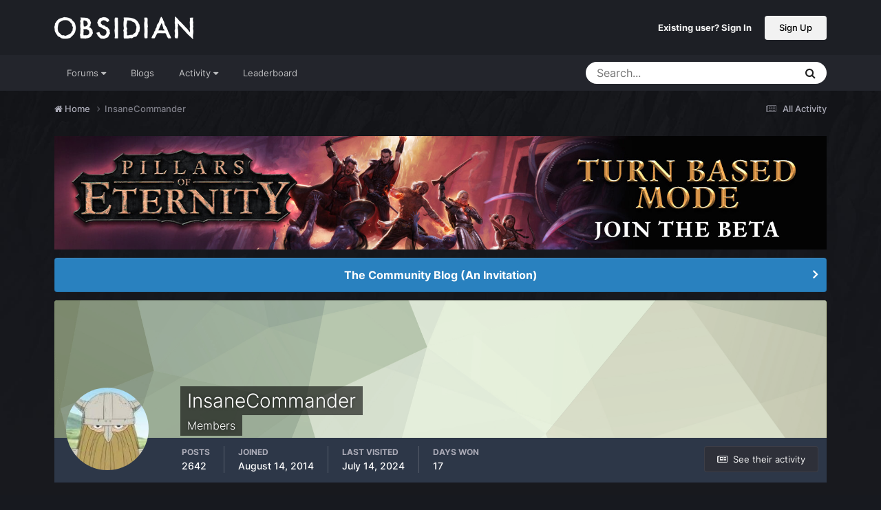

--- FILE ---
content_type: text/html;charset=UTF-8
request_url: https://forums.obsidian.net/profile/111143-insanecommander/
body_size: 14776
content:
<!DOCTYPE html>
<html lang="en-US" dir="ltr">
	<head><script>(function(w,f,q){w[f]=function(c){w[f][q].push(c)},w[f][q]=[]})(window,'onConsentChanged','callbacks')</script>
		<meta charset="utf-8">
		<title>InsaneCommander - Obsidian Forum Community</title>
		
			<script async src="https://www.googletagmanager.com/gtag/js?id=UA-4180767-2"></script>
<script>
  window.dataLayer=window.dataLayer||[];
  function gtag(){dataLayer.push(arguments);}
  window.onConsentChanged(function(c){
    if (! c.Analytics) {
      return;
    }
    gtag('js', new Date());
    gtag('config', 'UA-4180767-2',{cookie_expires: 34128000});
  });
</script>
		
		

	<meta name="viewport" content="width=device-width, initial-scale=1">


	
	
		<meta property="og:image" content="https://obsidian-forums.s3.amazonaws.com/monthly_2023_12/OEI-20th-HeaderImage-1920x622.jpg.e17e393866670ec6615df6067052dc54.jpg">
		<meta name="twitter:image" content="https://obsidian-forums.s3.amazonaws.com/monthly_2023_12/OEI-20th-HeaderImage-1920x622.jpg.e17e393866670ec6615df6067052dc54.jpg">
	


	<meta name="twitter:card" content="summary_large_image" />


	
		<meta name="twitter:site" content="@obsidian" />
	


	
	
		
			
				<meta property="og:site_name" content="Obsidian Forum Community">
			
		
	

	
	
		
			
				<meta property="og:locale" content="en_US">
			
		
	


	
		<link rel="canonical" href="https://forums.obsidian.net/profile/111143-insanecommander/" />
	




<link rel="manifest" href="https://forums.obsidian.net/manifest.webmanifest/">
<meta name="msapplication-config" content="https://forums.obsidian.net/browserconfig.xml/">
<meta name="msapplication-starturl" content="/">
<meta name="application-name" content="Obsidian Forum Community">
<meta name="apple-mobile-web-app-title" content="Obsidian Forum Community">

	<meta name="theme-color" content="#1d1f25">










<link rel="preload" href="//forums.obsidian.net/applications/core/interface/font/fontawesome-webfont.woff2?v=4.7.0" as="font" crossorigin="anonymous">
		




	<link rel='stylesheet' href='//obsidian-forums.s3.amazonaws.com/css_built_14/341e4a57816af3ba440d891ca87450ff_framework.css.gz?v=eedbfe25aa1764805285' media='all'>

	<link rel='stylesheet' href='//obsidian-forums.s3.amazonaws.com/css_built_14/05e81b71abe4f22d6eb8d1a929494829_responsive.css.gz?v=eedbfe25aa1764805285' media='all'>

	<link rel='stylesheet' href='//obsidian-forums.s3.amazonaws.com/css_built_14/90eb5adf50a8c640f633d47fd7eb1778_core.css.gz?v=eedbfe25aa1764805285' media='all'>

	<link rel='stylesheet' href='//obsidian-forums.s3.amazonaws.com/css_built_14/5a0da001ccc2200dc5625c3f3934497d_core_responsive.css.gz?v=eedbfe25aa1764805285' media='all'>

	<link rel='stylesheet' href='//obsidian-forums.s3.amazonaws.com/css_built_14/ffdbd8340d5c38a97b780eeb2549bc3f_profiles.css.gz?v=eedbfe25aa1764805285' media='all'>

	<link rel='stylesheet' href='//obsidian-forums.s3.amazonaws.com/css_built_14/f2ef08fd7eaff94a9763df0d2e2aaa1f_streams.css.gz?v=eedbfe25aa1764805285' media='all'>

	<link rel='stylesheet' href='//obsidian-forums.s3.amazonaws.com/css_built_14/9be4fe0d9dd3ee2160f368f53374cd3f_leaderboard.css.gz?v=eedbfe25aa1764805285' media='all'>

	<link rel='stylesheet' href='//obsidian-forums.s3.amazonaws.com/css_built_14/125515e1b6f230e3adf3a20c594b0cea_profiles_responsive.css.gz?v=eedbfe25aa1764805285' media='all'>





<link rel='stylesheet' href='//obsidian-forums.s3.amazonaws.com/css_built_14/258adbb6e4f3e83cd3b355f84e3fa002_custom.css.gz?v=eedbfe25aa1764805285' media='all'>




		
		

	
	<link rel='shortcut icon' href='//obsidian-forums.s3.amazonaws.com/monthly_2019_04/favicon.ico' type="image/x-icon">

	<script src="https://wcpstatic.microsoft.com/mscc/lib/v2/wcp-consent.js"></script>


<script src="//obsidian-forums.s3.amazonaws.com/javascript_obsidian/front_front_cookies.js.gz?v=eedbfe25aa"></script>



<link rel="stylesheet" media="all" href="//obsidian-forums.s3.amazonaws.com/css_built_14/044da7ba4c0ea202f696c86c3f0363e4_popup.css.gz?v=eedbfe25aa">
</head>
		<body class="ipsApp ipsApp_front ipsJS_none ipsClearfix" data-controller="core.front.core.app"  data-message=""  data-pageapp="core" data-pagelocation="front" data-pagemodule="members" data-pagecontroller="profile" data-pageid="111143" ><div id="cookie-banner"></div>
		<a href="#ipsLayout_mainArea" class="ipsHide" title="Go to main content on this page" accesskey="m">Jump to content</a>
		
			<div id="ipsLayout_header" class="ipsClearfix">
				





				<header>
					<div class="ipsLayout_container">
						


<a href='https://forums.obsidian.net/' id='elLogo' accesskey='1'><img src="//obsidian-forums.s3.amazonaws.com/monthly_2021_03/477560198_OBSIDIAN-LogoWalpha.png.9ff6bb98c27f5b9add5ef96c528da8911.png.41eadb23f07a914d2eccb5e3e2c114cd.png" alt='Obsidian Forum Community'></a>

						

	<ul id='elUserNav' class='ipsList_inline cSignedOut ipsResponsive_showDesktop'>
		
        
		
        
        
            
            <li id='elSignInLink'>
                <a href='https://forums.obsidian.net/login/' id='elUserSignIn'>
                    Existing user? Sign In
                </a>
            </li>
            
        
		
			<li>
				
					<a href='https://id.obsidian.net/register' target="_blank" rel="noopener" class='ipsButton ipsButton_normal ipsButton_primary'>Sign Up</a>
				
			</li>
		
	</ul>

						
<ul class='ipsMobileHamburger ipsList_reset ipsResponsive_hideDesktop'>
	<li data-ipsDrawer data-ipsDrawer-drawerElem='#elMobileDrawer'>
		<a href='#'>
			
			
				
			
			
			
			<i class='fa fa-navicon'></i>
		</a>
	</li>
</ul>
					</div>
				</header>
				

	<nav data-controller='core.front.core.navBar' class='ipsNavBar_noSubBars ipsResponsive_showDesktop'>
		<div class='ipsNavBar_primary ipsLayout_container ipsNavBar_noSubBars'>
			<ul data-role="primaryNavBar" class='ipsClearfix'>
				


	
		
		
		<li  id='elNavSecondary_37' data-role="navBarItem" data-navApp="core" data-navExt="Menu">
			
			
				<a href="#" id="elNavigation_37" data-ipsMenu data-ipsMenu-appendTo='#elNavSecondary_37' data-ipsMenu-activeClass='ipsNavActive_menu' data-navItem-id="37" >
					Forums <i class="fa fa-caret-down"></i><span class='ipsNavBar_active__identifier'></span>
				</a>
				<ul id="elNavigation_37_menu" class="ipsMenu_noStem ipsMenu ipsMenu_auto ipsHide">
					

	
		
			<li class='ipsMenu_item' >
				<a href='https://forums.obsidian.net/forum/40-obsidian-community/' >
					Obsidian Community
				</a>
			</li>
		
	

	
		
			<li class='ipsMenu_item' >
				<a href='https://forums.obsidian.net/forum/179-grounded-2/' >
					Grounded 2
				</a>
			</li>
		
	

	
		
			<li class='ipsMenu_item' >
				<a href='https://forums.obsidian.net/forum/161-the-outer-worlds-2/' >
					The Outer Worlds 2
				</a>
			</li>
		
	

	
		
			<li class='ipsMenu_item' >
				<a href='https://forums.obsidian.net/forum/155-avowed/' >
					Avowed
				</a>
			</li>
		
	

	
		
			<li class='ipsMenu_item' >
				<a href='https://forums.obsidian.net/forum/163-pentiment/' >
					Pentiment
				</a>
			</li>
		
	

	
		
			<li class='ipsMenu_item' >
				<a href='https://forums.obsidian.net/forum/142-grounded/' >
					Grounded
				</a>
			</li>
		
	

	
		
			<li class='ipsMenu_item' >
				<a href='https://forums.obsidian.net/forum/134-the-outer-worlds/' >
					The Outer Worlds
				</a>
			</li>
		
	

	
		
			<li class='ipsMenu_item' >
				<a href='https://forums.obsidian.net/forum/121-pillars-of-eternity-ii-deadfire/' >
					Pillars of Eternity II: Deadfire
				</a>
			</li>
		
	

	
		
			<li class='ipsMenu_item' >
				<a href='https://forums.obsidian.net/forum/87-pillars-of-eternity/' >
					Pillars of Eternity
				</a>
			</li>
		
	

	
		
			<li class='ipsMenu_item' >
				<a href='https://forums.obsidian.net/forum/112-tyranny/' >
					Tyranny
				</a>
			</li>
		
	

	
		
			<li class='ipsMenu_item' >
				<a href='https://forums.obsidian.net/forum/95-armored-warfare/' >
					Armored Warfare
				</a>
			</li>
		
	

	
		
			<li class='ipsMenu_item' >
				<a href='https://forums.obsidian.net/forum/106-pillars-of-eternity-lords-of-the-eastern-reach/' >
					Pillars of Eternity: Lords of the Eastern Reach
				</a>
			</li>
		
	

	
		
			<li class='ipsMenu_item' >
				<a href='https://forums.obsidian.net/forum/97-pathfinder/' >
					Pathfinder
				</a>
			</li>
		
	

	
		
			<li class='ipsMenu_item' >
				<a href='https://forums.obsidian.net/forum/85-south-park/' >
					South Park: The Stick of Truth
				</a>
			</li>
		
	

				</ul>
			
			
		</li>
	
	

	
		
		
		<li  id='elNavSecondary_25' data-role="navBarItem" data-navApp="blog" data-navExt="Blogs">
			
			
				<a href="https://forums.obsidian.net/blogs/"  data-navItem-id="25" >
					Blogs<span class='ipsNavBar_active__identifier'></span>
				</a>
			
			
		</li>
	
	

	
		
		
		<li  id='elNavSecondary_48' data-role="navBarItem" data-navApp="core" data-navExt="Menu">
			
			
				<a href="#" id="elNavigation_48" data-ipsMenu data-ipsMenu-appendTo='#elNavSecondary_48' data-ipsMenu-activeClass='ipsNavActive_menu' data-navItem-id="48" >
					Activity <i class="fa fa-caret-down"></i><span class='ipsNavBar_active__identifier'></span>
				</a>
				<ul id="elNavigation_48_menu" class="ipsMenu_noStem ipsMenu ipsMenu_auto ipsHide">
					

	
		
			<li class='ipsMenu_item' >
				<a href='https://forums.obsidian.net/discover/' >
					All Activity
				</a>
			</li>
		
	

	

	

	

	

	
		
			<li class='ipsMenu_item' >
				<a href='https://forums.obsidian.net/search/' >
					Search
				</a>
			</li>
		
	

				</ul>
			
			
		</li>
	
	

	
		
		
		<li  id='elNavSecondary_16' data-role="navBarItem" data-navApp="core" data-navExt="Leaderboard">
			
			
				<a href="https://forums.obsidian.net/leaderboard/"  data-navItem-id="16" >
					Leaderboard<span class='ipsNavBar_active__identifier'></span>
				</a>
			
			
		</li>
	
	

				<li class='ipsHide' id='elNavigationMore' data-role='navMore'>
					<a href='#' data-ipsMenu data-ipsMenu-appendTo='#elNavigationMore' id='elNavigationMore_dropdown'>More</a>
					<ul class='ipsNavBar_secondary ipsHide' data-role='secondaryNavBar'>
						<li class='ipsHide' id='elNavigationMore_more' data-role='navMore'>
							<a href='#' data-ipsMenu data-ipsMenu-appendTo='#elNavigationMore_more' id='elNavigationMore_more_dropdown'>More <i class='fa fa-caret-down'></i></a>
							<ul class='ipsHide ipsMenu ipsMenu_auto' id='elNavigationMore_more_dropdown_menu' data-role='moreDropdown'></ul>
						</li>
					</ul>
				</li>
			</ul>
			

	<div id="elSearchWrapper">
		<div id='elSearch' data-controller="core.front.core.quickSearch">
			<form accept-charset='utf-8' action='//forums.obsidian.net/search/?do=quicksearch' method='post'>
                <input type='search' id='elSearchField' placeholder='Search...' name='q' autocomplete='off' aria-label='Search'>
                <details class='cSearchFilter'>
                    <summary class='cSearchFilter__text'></summary>
                    <ul class='cSearchFilter__menu'>
                        
                        <li><label><input type="radio" name="type" value="all" ><span class='cSearchFilter__menuText'>Everywhere</span></label></li>
                        
                        
                            <li><label><input type="radio" name="type" value="core_statuses_status" checked><span class='cSearchFilter__menuText'>Status Updates</span></label></li>
                        
                            <li><label><input type="radio" name="type" value="forums_topic"><span class='cSearchFilter__menuText'>Topics</span></label></li>
                        
                            <li><label><input type="radio" name="type" value="blog_entry"><span class='cSearchFilter__menuText'>Blog Entries</span></label></li>
                        
                            <li><label><input type="radio" name="type" value="core_members"><span class='cSearchFilter__menuText'>Members</span></label></li>
                        
                    </ul>
                </details>
				<button class='cSearchSubmit' type="submit" aria-label='Search'><i class="fa fa-search"></i></button>
			</form>
		</div>
	</div>

		</div>
	</nav>

				
<ul id='elMobileNav' class='ipsResponsive_hideDesktop' data-controller='core.front.core.mobileNav'>
	
		
			<li id='elMobileBreadcrumb'>
				<a href='https://forums.obsidian.net/'>
					<span>Home</span>
				</a>
			</li>
		
	
	
	
	<li >
		<a data-action="defaultStream" href='https://forums.obsidian.net/discover/'><i class="fa fa-newspaper-o" aria-hidden="true"></i></a>
	</li>

	

	
		<li class='ipsJS_show'>
			<a href='https://forums.obsidian.net/search/'><i class='fa fa-search'></i></a>
		</li>
	
</ul>
			</div>
		
        <div id="ipsLayout_bodyBg">
		<main id="ipsLayout_body" class="ipsLayout_container">
			<div id="ipsLayout_contentArea">
				<div id="ipsLayout_contentWrapper">
					
<nav class='ipsBreadcrumb ipsBreadcrumb_top ipsFaded_withHover'>
	

	<ul class='ipsList_inline ipsPos_right'>
		
		<li >
			<a data-action="defaultStream" class='ipsType_light '  href='https://forums.obsidian.net/discover/'><i class="fa fa-newspaper-o" aria-hidden="true"></i> <span>All Activity</span></a>
		</li>
		
	</ul>

	<ul data-role="breadcrumbList">
		<li>
			<a title="Home" href='https://forums.obsidian.net/'>
              <i class="fa fa-home"></i>
				<span>Home <i class='fa fa-angle-right'></i></span>
			</a>
		</li>
		
		
			<li>
				
					<a href='https://forums.obsidian.net/profile/111143-insanecommander/'>
						<span>InsaneCommander </span>
					</a>
				
			</li>
		
	</ul>
</nav>
					
					<div id="ipsLayout_mainArea">
                      
						

<div class='ips3a8a1a8979 ipsSpacer_both ipsSpacer_half'>
	<ul class='ipsList_inline ipsType_center ipsList_reset ipsList_noSpacing'>
		
		<li class='ips3a8a1a8979_large ipsResponsive_showDesktop ipsResponsive_inlineBlock ipsAreaBackground_light'>
			
				<a href='https://forums.obsidian.net/index.php?app=core&amp;module=system&amp;controller=redirect&amp;do=advertisement&amp;ad=30&amp;key=7e4f9cfc6dee07ec0054af2d4f98c75521233168933a75f9aabfef799944e834'  rel='nofollow noopener'>
			
				<img src='//obsidian-forums.s3.amazonaws.com/monthly_2025_11/PoE-TurnBasedMode-Announce-Forums-1700x250.jpg.1d89f46fff69c9c9e4385ee82a4ddf28.jpg' alt="advertisement_alt" class='ipsImage ipsContained'>
			
				</a>
			
		</li>
		
		<li class='ips3a8a1a8979_medium ipsResponsive_showTablet ipsResponsive_inlineBlock ipsAreaBackground_light'>
			
				<a href='https://forums.obsidian.net/index.php?app=core&amp;module=system&amp;controller=redirect&amp;do=advertisement&amp;ad=30&amp;key=7e4f9cfc6dee07ec0054af2d4f98c75521233168933a75f9aabfef799944e834'  rel='nofollow noopener'>
			
				<img src='//obsidian-forums.s3.amazonaws.com/monthly_2025_11/PoE-TurnBasedMode-Announce-Forums-1700x250.jpg.1d89f46fff69c9c9e4385ee82a4ddf28.jpg' alt="advertisement_alt" class='ipsImage ipsContained'>
			
				</a>
			
		</li>

		<li class='ips3a8a1a8979_small ipsResponsive_showPhone ipsResponsive_inlineBlock ipsAreaBackground_light'>
			
				<a href='https://forums.obsidian.net/index.php?app=core&amp;module=system&amp;controller=redirect&amp;do=advertisement&amp;ad=30&amp;key=7e4f9cfc6dee07ec0054af2d4f98c75521233168933a75f9aabfef799944e834'  rel='nofollow noopener'>
			
				<img src='//obsidian-forums.s3.amazonaws.com/monthly_2025_11/PoE-TurnBasedMode-Announce-Forums-1700x250.jpg.1d89f46fff69c9c9e4385ee82a4ddf28.jpg' alt="advertisement_alt" class='ipsImage ipsContained'>
			
				</a>
			
		</li>
		
	</ul>
	
</div>

						
						
						

	


	<div class='cAnnouncementsContent'>
		
		<div class='cAnnouncementContentTop ipsAnnouncement ipsMessage_information ipsType_center'>
            
			<a href='https://forums.obsidian.net/announcement/64-the-community-blog-an-invitation/' data-ipsDialog data-ipsDialog-title="The Community Blog (An Invitation)">The Community Blog (An Invitation)</a>
            
		</div>
		
	</div>



						

<!-- When altering this template be sure to also check for similar in the hovercard -->
<div data-controller='core.front.profile.main'>
	

<header data-role="profileHeader">
    <div class='ipsPageHead_special ' id='elProfileHeader' data-controller='core.global.core.coverPhoto' data-url="https://forums.obsidian.net/profile/111143-insanecommander/?csrfKey=107c5005179fc2a6a022ad676399d2d2" data-coverOffset='0'>
        
        <div class='ipsCoverPhoto_container' style="background-color: hsl(88, 100%, 80% )">
            <img src='//obsidian-forums.s3.amazonaws.com/set_resources_14/84c1e40ea0e759e3f1505eb1788ddf3c_pattern.png' class='ipsCoverPhoto_photo' data-action="toggleCoverPhoto" alt=''>
        </div>
        
        
        <div class='ipsColumns ipsColumns_collapsePhone' data-hideOnCoverEdit>
            <div class='ipsColumn ipsColumn_fixed ipsColumn_narrow ipsPos_center' id='elProfilePhoto'>
                
                <a href="//obsidian-forums.s3.amazonaws.com/monthly_2024_01/cmkfhdkjgth.jpg.cc4eab531aa4186522ecb7ac506f15b9.jpg" data-ipsLightbox class='ipsUserPhoto ipsUserPhoto_xlarge'>
                    <img src='//obsidian-forums.s3.amazonaws.com/monthly_2024_01/cmkfhdkjgth.thumb.jpg.11aabcac382ffa455fdeecb12b3f9eb7.jpg' alt=''>
                </a>
                
                
            </div>
            <div class='ipsColumn ipsColumn_fluid'>
                <div class='ipsPos_left ipsPad cProfileHeader_name ipsType_normal'>
                    <h1 class='ipsType_reset ipsPageHead_barText'>
                        InsaneCommander

                        
                        
                    </h1>
                    <span>
						
						<span class='ipsPageHead_barText'>Members</span>
					</span>
                </div>
                
                <ul class='ipsList_inline ipsPad ipsResponsive_hidePhone ipsResponsive_block ipsPos_left'>
                    
                    <li>

<div data-followApp='core' data-followArea='member' data-followID='111143'  data-controller='core.front.core.followButton'>
	
		

	
</div></li>
                    
                    
                </ul>
                
            </div>
        </div>
    </div>

    <div class='ipsGrid ipsAreaBackground ipsPad ipsResponsive_showPhone ipsResponsive_block'>
        
        
        

        
        
        <div data-role='switchView' class='ipsGrid_span12'>
            <div data-action="goToProfile" data-type='phone' class='ipsHide'>
                <a href='https://forums.obsidian.net/profile/111143-insanecommander/' class='ipsButton ipsButton_veryLight ipsButton_small ipsButton_fullWidth' title="InsaneCommander's Profile"><i class='fa fa-user'></i></a>
            </div>
            <div data-action="browseContent" data-type='phone' class=''>
                <a href="https://forums.obsidian.net/profile/111143-insanecommander/content/" rel="nofollow" class='ipsButton ipsButton_veryLight ipsButton_small ipsButton_fullWidth'  title="InsaneCommander's Content"><i class='fa fa-newspaper-o'></i></a>
            </div>
        </div>
    </div>

    <div id='elProfileStats' class='ipsClearfix sm:ipsPadding ipsResponsive_pull'>
        <div data-role='switchView' class='ipsResponsive_hidePhone ipsPos_right'>
            <a href='https://forums.obsidian.net/profile/111143-insanecommander/' class='ipsButton ipsButton_veryLight ipsButton_small ipsPos_right ipsHide' data-action="goToProfile" data-type='full' title="InsaneCommander's Profile"><i class='fa fa-user'></i> <span class='ipsResponsive_showDesktop ipsResponsive_inline'>&nbsp;View Profile</span></a>
            <a href="https://forums.obsidian.net/profile/111143-insanecommander/content/" rel="nofollow" class='ipsButton ipsButton_veryLight ipsButton_small ipsPos_right ' data-action="browseContent" data-type='full' title="InsaneCommander's Content"><i class='fa fa-newspaper-o'></i> <span class='ipsResponsive_showDesktop ipsResponsive_inline'>&nbsp;See their activity</span></a>
        </div>
        <ul class='ipsList_reset ipsFlex ipsFlex-ai:center ipsFlex-fw:wrap ipsPos_left ipsResponsive_noFloat'>
            <li>
                <h4 class='ipsType_minorHeading'>Posts</h4>
                2642
            </li>
            <li>
                <h4 class='ipsType_minorHeading'>Joined</h4>
                <time datetime='2014-08-14T17:20:41Z' title='08/14/14 05:20  PM' data-short='11 yr'>August 14, 2014</time>
            </li>
            
            <li>
                <h4 class='ipsType_minorHeading'>Last visited</h4>
                <span>
					
                    <time datetime='2024-07-14T20:17:06Z' title='07/14/24 08:17  PM' data-short='1 yr'>July 14, 2024</time>
				</span>
            </li>
            
            
            <li>
                <h4 class='ipsType_minorHeading'>Days Won</h4>
                <span data-ipsTooltip title='The number of times InsaneCommander had the most number of content likes for a day'>17</span>
            </li>
            
        </ul>
    </div>
</header>
	<div data-role="profileContent" class='ipsSpacer_top'>

		<div class='ipsColumns ipsColumns_collapseTablet' data-controller="core.front.profile.body">
			<div class='ipsColumn ipsColumn_fixed ipsColumn_veryWide' id='elProfileInfoColumn'>
				<div class='ipsPadding ipsBox ipsResponsive_pull'>
					
					
						
							
							<div class='ipsLeaderboard_trophy_1 cProfileSidebarBlock ipsMargin_bottom ipsPadding ipsRadius'>
								<p class='ipsType_reset ipsType_medium'>
									<strong>
										<a class='ipsType_blendLinks' href="https://forums.obsidian.net/leaderboard/?custom_date_start=1712491200&amp;custom_date_end=1712491200">
											
												InsaneCommander last won the day on April 7 2024
											
										</a>
									</strong>
								</p>
								<p class='ipsType_reset ipsType_small'>InsaneCommander had the most liked content!</p>
							</div>
						
						<div class='cProfileSidebarBlock ipsMargin_bottom'>
							
								<div class='cProfileRepScore ipsPad_half cProfileRepScore_positive'>
									<h2 class='ipsType_minorHeading'>Reputation</h2>
									<span class='cProfileRepScore_points'>4345</span>
									
										<span class='cProfileRepScore_title'>Excellent</span>
									
									
								</div>
							
						</div>
					
					
					
                        
                    
					
	 				
						<div class='ipsWidget ipsWidget_vertical cProfileSidebarBlock ipsBox ipsBox--child ipsSpacer_bottom' data-location='defaultFields'>
							<h2 class='ipsWidget_title ipsType_reset'>About InsaneCommander</h2>
							<div class='ipsWidget_inner ipsPad'>
								
								<ul class='ipsDataList ipsDataList_reducedSpacing cProfileFields'>
									
									
										<li class='ipsDataItem'>
											<span class='ipsDataItem_generic ipsDataItem_size3 ipsType_break'><strong>Rank</strong></span>
											<div class='ipsDataItem_generic ipsType_break'>
												
													Arch-Mage
													<br>
												
												
<img src='https://forums.obsidian.net/uploads/monthly_2023_06/Pixel.png.5b2fa611598f0e80dbb04df2c5ba36fa.png' loading="lazy" alt="Arch-Mage"  data-ipsTooltip title="Rank: Arch-Mage (14/14)">
											</div>
										</li>
									
									
								</ul>
							</div>
						</div>
					
					
						
						<div class='ipsWidget ipsWidget_vertical cProfileSidebarBlock ipsBox ipsBox--child ipsSpacer_bottom' data-location='customFields'>
							
                                <h2 class='ipsWidget_title ipsType_reset'>Badges</h2>
                            
                            <div class='ipsWidget_inner ipsPad'>
								<ul class='ipsDataList ipsDataList_reducedSpacing cProfileFields'>
									
									
										<li class='ipsDataItem ipsType_break backer-badge'>
											
												
<a href="https://eternity.obsidian.net"><img src="//d22assd9svjrp9.cloudfront.net/public/style_extra/backer_icons/deadfire-backer.jpg" alt="Deadfire Backer Badge" /></a>
											
										</li>
									
									
									
										<li class='ipsDataItem ipsType_break backer-badge'>
											
												
<a href="https://www.fig.co/campaigns/deadfire"><img src="//d22assd9svjrp9.cloudfront.net/public/style_extra/backer_icons/deadfire-fig.jpg" alt="Deadfire Fig Backer" /></a>
											
										</li>
									
									
								</ul>
							</div>
						</div>
						
					
					
					
						<div class='ipsWidget ipsWidget_vertical cProfileSidebarBlock ipsBox ipsBox--child ipsSpacer_bottom' data-controller='core.front.profile.toggleBlock'>
							


	
	<h2 class='ipsWidget_title ipsType_reset'>
		

		Recent Profile Visitors
	</h2>
	<div class='ipsWidget_inner ipsPad'>
		<span class='ipsType_light'>
			5558 profile views
		</span>
		
			<ul class='ipsDataList ipsDataList_reducedSpacing ipsSpacer_top'>
			
				<li class='ipsDataItem'>
					<div class='ipsType_center ipsDataItem_icon'>
						


	<a href="https://forums.obsidian.net/profile/306350-clark7138/" rel="nofollow" data-ipsHover data-ipsHover-width="370" data-ipsHover-target="https://forums.obsidian.net/profile/306350-clark7138/?do=hovercard" class="ipsUserPhoto ipsUserPhoto_tiny" title="Go to Clark7138's profile">
		<img src='data:image/svg+xml,%3Csvg%20xmlns%3D%22http%3A%2F%2Fwww.w3.org%2F2000%2Fsvg%22%20viewBox%3D%220%200%201024%201024%22%20style%3D%22background%3A%23627fc4%22%3E%3Cg%3E%3Ctext%20text-anchor%3D%22middle%22%20dy%3D%22.35em%22%20x%3D%22512%22%20y%3D%22512%22%20fill%3D%22%23ffffff%22%20font-size%3D%22700%22%20font-family%3D%22-apple-system%2C%20BlinkMacSystemFont%2C%20Roboto%2C%20Helvetica%2C%20Arial%2C%20sans-serif%22%3EC%3C%2Ftext%3E%3C%2Fg%3E%3C%2Fsvg%3E' alt='Clark7138' loading="lazy">
	</a>

					</div>
					<div class='ipsDataItem_main'>
						<h3 class='ipsDataItem_title'>


<a href='https://forums.obsidian.net/profile/306350-clark7138/' rel="nofollow" data-ipsHover data-ipsHover-width='370' data-ipsHover-target='https://forums.obsidian.net/profile/306350-clark7138/?do=hovercard&amp;referrer=https%253A%252F%252Fforums.obsidian.net%252Fprofile%252F111143-insanecommander%252F' title="Go to Clark7138's profile" class="ipsType_break">Clark7138</a></h3>
						<p class='ipsDataItem_meta ipsType_light'><time datetime='2025-07-22T19:04:07Z' title='07/22/25 07:04  PM' data-short='Jul 22'>July 22, 2025</time></p>
					</div>
				</li>
			
				<li class='ipsDataItem'>
					<div class='ipsType_center ipsDataItem_icon'>
						


	<a href="https://forums.obsidian.net/profile/44971-pk-htiw-klaw-erif/" rel="nofollow" data-ipsHover data-ipsHover-width="370" data-ipsHover-target="https://forums.obsidian.net/profile/44971-pk-htiw-klaw-erif/?do=hovercard" class="ipsUserPhoto ipsUserPhoto_tiny" title="Go to PK htiw klaw eriF's profile">
		<img src='//obsidian-forums.s3.amazonaws.com/monthly_2023_02/09A_TPB_Loc_WA_PowerGlory_LMFAPWhoop.thumb.jpg.1a545dd7f06af6feade4843e152e6c16.jpg' alt='PK htiw klaw eriF' loading="lazy">
	</a>

					</div>
					<div class='ipsDataItem_main'>
						<h3 class='ipsDataItem_title'>


<a href='https://forums.obsidian.net/profile/44971-pk-htiw-klaw-erif/' rel="nofollow" data-ipsHover data-ipsHover-width='370' data-ipsHover-target='https://forums.obsidian.net/profile/44971-pk-htiw-klaw-erif/?do=hovercard&amp;referrer=https%253A%252F%252Fforums.obsidian.net%252Fprofile%252F111143-insanecommander%252F' title="Go to PK htiw klaw eriF's profile" class="ipsType_break">PK htiw klaw eriF</a></h3>
						<p class='ipsDataItem_meta ipsType_light'><time datetime='2024-10-09T16:28:10Z' title='10/09/24 04:28  PM' data-short='1 yr'>October 9, 2024</time></p>
					</div>
				</li>
			
				<li class='ipsDataItem'>
					<div class='ipsType_center ipsDataItem_icon'>
						


	<a href="https://forums.obsidian.net/profile/294687-revvv/" rel="nofollow" data-ipsHover data-ipsHover-width="370" data-ipsHover-target="https://forums.obsidian.net/profile/294687-revvv/?do=hovercard" class="ipsUserPhoto ipsUserPhoto_tiny" title="Go to REVVV's profile">
		<img src='data:image/svg+xml,%3Csvg%20xmlns%3D%22http%3A%2F%2Fwww.w3.org%2F2000%2Fsvg%22%20viewBox%3D%220%200%201024%201024%22%20style%3D%22background%3A%236a62c4%22%3E%3Cg%3E%3Ctext%20text-anchor%3D%22middle%22%20dy%3D%22.35em%22%20x%3D%22512%22%20y%3D%22512%22%20fill%3D%22%23ffffff%22%20font-size%3D%22700%22%20font-family%3D%22-apple-system%2C%20BlinkMacSystemFont%2C%20Roboto%2C%20Helvetica%2C%20Arial%2C%20sans-serif%22%3ER%3C%2Ftext%3E%3C%2Fg%3E%3C%2Fsvg%3E' alt='REVVV' loading="lazy">
	</a>

					</div>
					<div class='ipsDataItem_main'>
						<h3 class='ipsDataItem_title'>


<a href='https://forums.obsidian.net/profile/294687-revvv/' rel="nofollow" data-ipsHover data-ipsHover-width='370' data-ipsHover-target='https://forums.obsidian.net/profile/294687-revvv/?do=hovercard&amp;referrer=https%253A%252F%252Fforums.obsidian.net%252Fprofile%252F111143-insanecommander%252F' title="Go to REVVV's profile" class="ipsType_break">REVVV</a></h3>
						<p class='ipsDataItem_meta ipsType_light'><time datetime='2024-01-02T10:15:27Z' title='01/02/24 10:15  AM' data-short='2 yr'>January 2, 2024</time></p>
					</div>
				</li>
			
				<li class='ipsDataItem'>
					<div class='ipsType_center ipsDataItem_icon'>
						


	<a href="https://forums.obsidian.net/profile/26660-raithe/" rel="nofollow" data-ipsHover data-ipsHover-width="370" data-ipsHover-target="https://forums.obsidian.net/profile/26660-raithe/?do=hovercard" class="ipsUserPhoto ipsUserPhoto_tiny" title="Go to Raithe's profile">
		<img src='//obsidian-forums.s3.amazonaws.com/profile/photo-thumb-26660.jpg' alt='Raithe' loading="lazy">
	</a>

					</div>
					<div class='ipsDataItem_main'>
						<h3 class='ipsDataItem_title'>


<a href='https://forums.obsidian.net/profile/26660-raithe/' rel="nofollow" data-ipsHover data-ipsHover-width='370' data-ipsHover-target='https://forums.obsidian.net/profile/26660-raithe/?do=hovercard&amp;referrer=https%253A%252F%252Fforums.obsidian.net%252Fprofile%252F111143-insanecommander%252F' title="Go to Raithe's profile" class="ipsType_break">Raithe</a></h3>
						<p class='ipsDataItem_meta ipsType_light'><time datetime='2023-11-07T01:23:53Z' title='11/07/23 01:23  AM' data-short='2 yr'>November 7, 2023</time></p>
					</div>
				</li>
			
				<li class='ipsDataItem'>
					<div class='ipsType_center ipsDataItem_icon'>
						


	<a href="https://forums.obsidian.net/profile/293660-townsium/" rel="nofollow" data-ipsHover data-ipsHover-width="370" data-ipsHover-target="https://forums.obsidian.net/profile/293660-townsium/?do=hovercard" class="ipsUserPhoto ipsUserPhoto_tiny" title="Go to Townsium's profile">
		<img src='data:image/svg+xml,%3Csvg%20xmlns%3D%22http%3A%2F%2Fwww.w3.org%2F2000%2Fsvg%22%20viewBox%3D%220%200%201024%201024%22%20style%3D%22background%3A%2362c475%22%3E%3Cg%3E%3Ctext%20text-anchor%3D%22middle%22%20dy%3D%22.35em%22%20x%3D%22512%22%20y%3D%22512%22%20fill%3D%22%23ffffff%22%20font-size%3D%22700%22%20font-family%3D%22-apple-system%2C%20BlinkMacSystemFont%2C%20Roboto%2C%20Helvetica%2C%20Arial%2C%20sans-serif%22%3ET%3C%2Ftext%3E%3C%2Fg%3E%3C%2Fsvg%3E' alt='Townsium' loading="lazy">
	</a>

					</div>
					<div class='ipsDataItem_main'>
						<h3 class='ipsDataItem_title'>


<a href='https://forums.obsidian.net/profile/293660-townsium/' rel="nofollow" data-ipsHover data-ipsHover-width='370' data-ipsHover-target='https://forums.obsidian.net/profile/293660-townsium/?do=hovercard&amp;referrer=https%253A%252F%252Fforums.obsidian.net%252Fprofile%252F111143-insanecommander%252F' title="Go to Townsium's profile" class="ipsType_break">Townsium</a></h3>
						<p class='ipsDataItem_meta ipsType_light'><time datetime='2023-10-26T18:45:59Z' title='10/26/23 06:45  PM' data-short='2 yr'>October 26, 2023</time></p>
					</div>
				</li>
			
				<li class='ipsDataItem'>
					<div class='ipsType_center ipsDataItem_icon'>
						


	<a href="https://forums.obsidian.net/profile/25426-malcador/" rel="nofollow" data-ipsHover data-ipsHover-width="370" data-ipsHover-target="https://forums.obsidian.net/profile/25426-malcador/?do=hovercard" class="ipsUserPhoto ipsUserPhoto_tiny" title="Go to Malcador's profile">
		<img src='//obsidian-forums.s3.amazonaws.com/monthly_2023_05/bala-crop.thumb.jpg.9a6744c708ecb1cd96ff4b90347d522d.jpg' alt='Malcador' loading="lazy">
	</a>

					</div>
					<div class='ipsDataItem_main'>
						<h3 class='ipsDataItem_title'>


<a href='https://forums.obsidian.net/profile/25426-malcador/' rel="nofollow" data-ipsHover data-ipsHover-width='370' data-ipsHover-target='https://forums.obsidian.net/profile/25426-malcador/?do=hovercard&amp;referrer=https%253A%252F%252Fforums.obsidian.net%252Fprofile%252F111143-insanecommander%252F' title="Go to Malcador's profile" class="ipsType_break">Malcador</a></h3>
						<p class='ipsDataItem_meta ipsType_light'><time datetime='2023-10-07T19:26:41Z' title='10/07/23 07:26  PM' data-short='2 yr'>October 7, 2023</time></p>
					</div>
				</li>
			
			</ul>
		
	</div>

		
						</div>
					
				</div>

			</div>
			<section class='ipsColumn ipsColumn_fluid'>
				<div class='ipsBox ipsResponsive_pull'>
					

<div id='elProfileTabs_content' class='ipsTabs_panels ipsPadding ipsAreaBackground_reset'>
	
		
			<div id="ipsTabs_elProfileTabs_elProfileTab_activity_panel" class='ipsTabs_panel ipsAreaBackground_reset'>
				
<div data-controller="core.front.statuses.statusFeed">
	
	
		<ol class='ipsStream ipsList_reset' data-role='activityStream' id='elProfileActivityOverview'>
			
				

<li class='ipsStreamItem ipsStreamItem_contentBlock ipsStreamItem_expanded ipsAreaBackground_reset ipsPad  ' data-role='activityItem' data-timestamp='1720988142'>
	<div class='ipsStreamItem_container ipsClearfix'>
		
			
			<div class='ipsStreamItem_header ipsPhotoPanel ipsPhotoPanel_mini'>
								
					<span class='ipsStreamItem_contentType' data-ipsTooltip title='Post'><i class='fa fa-comment'></i></span>
				
				

	<a href="https://forums.obsidian.net/profile/111143-insanecommander/" rel="nofollow" data-ipsHover data-ipsHover-target="https://forums.obsidian.net/profile/111143-insanecommander/?do=hovercard" class="ipsUserPhoto ipsUserPhoto_mini" title="Go to InsaneCommander's profile">
		<img src='//obsidian-forums.s3.amazonaws.com/monthly_2024_01/cmkfhdkjgth.thumb.jpg.11aabcac382ffa455fdeecb12b3f9eb7.jpg' alt='InsaneCommander' loading="lazy">
	</a>

				<div class=''>
					
					<h2 class='ipsType_reset ipsStreamItem_title ipsContained_container ipsStreamItem_titleSmall'>
						
						
						<span class='ipsType_break ipsContained'>
							<a href='https://forums.obsidian.net/topic/131457-obituary-thread/?do=findComment&amp;comment=2379039' data-linkType="link" data-searchable> Obituary thread</a>
						</span>
						
					</h2>
					
						<p class='ipsType_reset ipsStreamItem_status ipsType_blendLinks'>
							
<a href='https://forums.obsidian.net/profile/111143-insanecommander/' rel="nofollow" data-ipsHover data-ipsHover-width="370" data-ipsHover-target='https://forums.obsidian.net/profile/111143-insanecommander/?do=hovercard' title="Go to InsaneCommander's profile" class="ipsType_break">InsaneCommander</a> replied to 
<a href='https://forums.obsidian.net/profile/501-gfted1/' rel="nofollow" data-ipsHover data-ipsHover-width="370" data-ipsHover-target='https://forums.obsidian.net/profile/501-gfted1/?do=hovercard' title="Go to Gfted1's profile" class="ipsType_break">Gfted1</a>'s topic in <a href='https://forums.obsidian.net/forum/8-way-off-topic/'>Way Off-Topic</a>
						</p>
					
					
						
					
				</div>
			</div>
			
				<div class='ipsStreamItem_snippet ipsType_break'>
					
					 	

	<div class='ipsType_richText ipsContained ipsType_medium'>
		<div data-ipsTruncate data-ipsTruncate-type='remove' data-ipsTruncate-size='3 lines' data-ipsTruncate-watch='false'>
			Shannen Doherty
		</div>
	</div>


					
				</div>
				<ul class='ipsList_inline ipsStreamItem_meta ipsGap:1'>
					<li class='ipsType_light ipsType_medium'>
						
						<i class='fa fa-clock-o'></i> <time datetime='2024-07-14T20:15:42Z' title='07/14/24 08:15  PM' data-short='1 yr'>July 14, 2024</time>
						
					</li>
					
						<li class='ipsType_light ipsType_medium'>
							<a href='https://forums.obsidian.net/topic/131457-obituary-thread/?do=findComment&amp;comment=2379039' class='ipsType_blendLinks'>
								
									<i class='fa fa-comment'></i> 380 replies
								
							</a>
						</li>
					
					
						
							<li>


	<div class='ipsReactOverview ipsReactOverview_small ipsType_light'>
		<ul>
			<li class='ipsReactOverview_repCount'>
				2
			</li>
			
				
				<li>
					
						<span data-ipsTooltip title="Sad">
					
							<img src='//obsidian-forums.s3.amazonaws.com/reactions/react_sad.png' alt="Sad">
					
						</span>
					
				</li>
			
		</ul>
	</div>
</li>
						
					
					
				</ul>
			
		
	</div>
</li>
			
				

<li class='ipsStreamItem ipsStreamItem_contentBlock ipsStreamItem_expanded ipsAreaBackground_reset ipsPad  ' data-role='activityItem' data-timestamp='1720483170'>
	<div class='ipsStreamItem_container ipsClearfix'>
		
			
			<div class='ipsStreamItem_header ipsPhotoPanel ipsPhotoPanel_mini'>
								
					<span class='ipsStreamItem_contentType' data-ipsTooltip title='Post'><i class='fa fa-comment'></i></span>
				
				

	<a href="https://forums.obsidian.net/profile/111143-insanecommander/" rel="nofollow" data-ipsHover data-ipsHover-target="https://forums.obsidian.net/profile/111143-insanecommander/?do=hovercard" class="ipsUserPhoto ipsUserPhoto_mini" title="Go to InsaneCommander's profile">
		<img src='//obsidian-forums.s3.amazonaws.com/monthly_2024_01/cmkfhdkjgth.thumb.jpg.11aabcac382ffa455fdeecb12b3f9eb7.jpg' alt='InsaneCommander' loading="lazy">
	</a>

				<div class=''>
					
					<h2 class='ipsType_reset ipsStreamItem_title ipsContained_container ipsStreamItem_titleSmall'>
						
						
						<span class='ipsType_break ipsContained'>
							<a href='https://forums.obsidian.net/topic/132475-anime-and-manga-how-do-you-live-edition/?do=findComment&amp;comment=2378745' data-linkType="link" data-searchable> Anime and Manga - How do you Live? Edition</a>
						</span>
						
					</h2>
					
						<p class='ipsType_reset ipsStreamItem_status ipsType_blendLinks'>
							
<a href='https://forums.obsidian.net/profile/111143-insanecommander/' rel="nofollow" data-ipsHover data-ipsHover-width="370" data-ipsHover-target='https://forums.obsidian.net/profile/111143-insanecommander/?do=hovercard' title="Go to InsaneCommander's profile" class="ipsType_break">InsaneCommander</a> replied to 
<a href='https://forums.obsidian.net/profile/23117-bartimaeus/' rel="nofollow" data-ipsHover data-ipsHover-width="370" data-ipsHover-target='https://forums.obsidian.net/profile/23117-bartimaeus/?do=hovercard' title="Go to Bartimaeus's profile" class="ipsType_break">Bartimaeus</a>'s topic in <a href='https://forums.obsidian.net/forum/8-way-off-topic/'>Way Off-Topic</a>
						</p>
					
					
						
					
				</div>
			</div>
			
				<div class='ipsStreamItem_snippet ipsType_break'>
					
					 	

	<div class='ipsType_richText ipsContained ipsType_medium'>
		<div data-ipsTruncate data-ipsTruncate-type='remove' data-ipsTruncate-size='3 lines' data-ipsTruncate-watch='false'>
			Then I didn't miss anything.
 


	 
 

 


	Oh yes, the new season is here. Let's see what we have:
 


	- Failure Frame: I Became the Strongest and Annihilated Everything With Low-Level Spells: sounds like that PF:WotR mod
 


	- No Longer Allowed In Another World: even Isekais are tired of isekais
 


	- Quality Assurance in Another World: there is already an "Isekai Pharmacist", "Isekai Baker", "Jobless Isekai"... what is next, "Isekai Babysitter"? Oh, never mind.
		</div>
	</div>


					
				</div>
				<ul class='ipsList_inline ipsStreamItem_meta ipsGap:1'>
					<li class='ipsType_light ipsType_medium'>
						
						<i class='fa fa-clock-o'></i> <time datetime='2024-07-08T23:59:30Z' title='07/08/24 11:59  PM' data-short='1 yr'>July 8, 2024</time>
						
					</li>
					
						<li class='ipsType_light ipsType_medium'>
							<a href='https://forums.obsidian.net/topic/132475-anime-and-manga-how-do-you-live-edition/?do=findComment&amp;comment=2378745' class='ipsType_blendLinks'>
								
									<i class='fa fa-comment'></i> 502 replies
								
							</a>
						</li>
					
					
						
							<li>


	<div class='ipsReactOverview ipsReactOverview_small ipsType_light'>
		<ul>
			<li class='ipsReactOverview_repCount'>
				1
			</li>
			
				
				<li>
					
						<span data-ipsTooltip title="Haha">
					
							<img src='//obsidian-forums.s3.amazonaws.com/reactions/react_haha.png' alt="Haha">
					
						</span>
					
				</li>
			
		</ul>
	</div>
</li>
						
					
					
				</ul>
			
		
	</div>
</li>
			
				

<li class='ipsStreamItem ipsStreamItem_contentBlock ipsStreamItem_expanded ipsAreaBackground_reset ipsPad  ' data-role='activityItem' data-timestamp='1717520307'>
	<div class='ipsStreamItem_container ipsClearfix'>
		
			
			<div class='ipsStreamItem_header ipsPhotoPanel ipsPhotoPanel_mini'>
								
					<span class='ipsStreamItem_contentType' data-ipsTooltip title='Post'><i class='fa fa-comment'></i></span>
				
				

	<a href="https://forums.obsidian.net/profile/111143-insanecommander/" rel="nofollow" data-ipsHover data-ipsHover-target="https://forums.obsidian.net/profile/111143-insanecommander/?do=hovercard" class="ipsUserPhoto ipsUserPhoto_mini" title="Go to InsaneCommander's profile">
		<img src='//obsidian-forums.s3.amazonaws.com/monthly_2024_01/cmkfhdkjgth.thumb.jpg.11aabcac382ffa455fdeecb12b3f9eb7.jpg' alt='InsaneCommander' loading="lazy">
	</a>

				<div class=''>
					
					<h2 class='ipsType_reset ipsStreamItem_title ipsContained_container ipsStreamItem_titleSmall'>
						
						
						<span class='ipsType_break ipsContained'>
							<a href='https://forums.obsidian.net/topic/120537-the-what-are-you-reading-thread-now-with-a-simpler-name/?do=findComment&amp;comment=2377460' data-linkType="link" data-searchable> The What Are You Reading thread (now with a simpler name)</a>
						</span>
						
					</h2>
					
						<p class='ipsType_reset ipsStreamItem_status ipsType_blendLinks'>
							
<a href='https://forums.obsidian.net/profile/111143-insanecommander/' rel="nofollow" data-ipsHover data-ipsHover-width="370" data-ipsHover-target='https://forums.obsidian.net/profile/111143-insanecommander/?do=hovercard' title="Go to InsaneCommander's profile" class="ipsType_break">InsaneCommander</a> replied to 
<a href='https://forums.obsidian.net/profile/98-amentep/' rel="nofollow" data-ipsHover data-ipsHover-width="370" data-ipsHover-target='https://forums.obsidian.net/profile/98-amentep/?do=hovercard' title="Go to Amentep's profile" class="ipsType_break">Amentep</a>'s topic in <a href='https://forums.obsidian.net/forum/8-way-off-topic/'>Way Off-Topic</a>
						</p>
					
					
						
					
				</div>
			</div>
			
				<div class='ipsStreamItem_snippet ipsType_break'>
					
					 	


					
				</div>
				<ul class='ipsList_inline ipsStreamItem_meta ipsGap:1'>
					<li class='ipsType_light ipsType_medium'>
						
						<i class='fa fa-clock-o'></i> <time datetime='2024-06-04T16:58:27Z' title='06/04/24 04:58  PM' data-short='1 yr'>June 4, 2024</time>
						
					</li>
					
						<li class='ipsType_light ipsType_medium'>
							<a href='https://forums.obsidian.net/topic/120537-the-what-are-you-reading-thread-now-with-a-simpler-name/?do=findComment&amp;comment=2377460' class='ipsType_blendLinks'>
								
									<i class='fa fa-comment'></i> 341 replies
								
							</a>
						</li>
					
					
					
				</ul>
			
		
	</div>
</li>
			
				

<li class='ipsStreamItem ipsStreamItem_contentBlock ipsStreamItem_expanded ipsAreaBackground_reset ipsPad  ' data-role='activityItem' data-timestamp='1717519985'>
	<div class='ipsStreamItem_container ipsClearfix'>
		
			
			<div class='ipsStreamItem_header ipsPhotoPanel ipsPhotoPanel_mini'>
								
					<span class='ipsStreamItem_contentType' data-ipsTooltip title='Post'><i class='fa fa-comment'></i></span>
				
				

	<a href="https://forums.obsidian.net/profile/111143-insanecommander/" rel="nofollow" data-ipsHover data-ipsHover-target="https://forums.obsidian.net/profile/111143-insanecommander/?do=hovercard" class="ipsUserPhoto ipsUserPhoto_mini" title="Go to InsaneCommander's profile">
		<img src='//obsidian-forums.s3.amazonaws.com/monthly_2024_01/cmkfhdkjgth.thumb.jpg.11aabcac382ffa455fdeecb12b3f9eb7.jpg' alt='InsaneCommander' loading="lazy">
	</a>

				<div class=''>
					
					<h2 class='ipsType_reset ipsStreamItem_title ipsContained_container ipsStreamItem_titleSmall'>
						
						
						<span class='ipsType_break ipsContained'>
							<a href='https://forums.obsidian.net/topic/132869-cinema-and-movie-thread-coming-at-you-at-24fps/?do=findComment&amp;comment=2377459' data-linkType="link" data-searchable> Cinema and Movie Thread:  coming at you at 24fps</a>
						</span>
						
					</h2>
					
						<p class='ipsType_reset ipsStreamItem_status ipsType_blendLinks'>
							
<a href='https://forums.obsidian.net/profile/111143-insanecommander/' rel="nofollow" data-ipsHover data-ipsHover-width="370" data-ipsHover-target='https://forums.obsidian.net/profile/111143-insanecommander/?do=hovercard' title="Go to InsaneCommander's profile" class="ipsType_break">InsaneCommander</a> replied to 
<a href='https://forums.obsidian.net/profile/26660-raithe/' rel="nofollow" data-ipsHover data-ipsHover-width="370" data-ipsHover-target='https://forums.obsidian.net/profile/26660-raithe/?do=hovercard' title="Go to Raithe's profile" class="ipsType_break">Raithe</a>'s topic in <a href='https://forums.obsidian.net/forum/8-way-off-topic/'>Way Off-Topic</a>
						</p>
					
					
						
					
				</div>
			</div>
			
				<div class='ipsStreamItem_snippet ipsType_break'>
					
					 	


					
				</div>
				<ul class='ipsList_inline ipsStreamItem_meta ipsGap:1'>
					<li class='ipsType_light ipsType_medium'>
						
						<i class='fa fa-clock-o'></i> <time datetime='2024-06-04T16:53:05Z' title='06/04/24 04:53  PM' data-short='1 yr'>June 4, 2024</time>
						
					</li>
					
						<li class='ipsType_light ipsType_medium'>
							<a href='https://forums.obsidian.net/topic/132869-cinema-and-movie-thread-coming-at-you-at-24fps/?do=findComment&amp;comment=2377459' class='ipsType_blendLinks'>
								
									<i class='fa fa-comment'></i> 500 replies
								
							</a>
						</li>
					
					
						
							<li>


	<div class='ipsReactOverview ipsReactOverview_small ipsType_light'>
		<ul>
			<li class='ipsReactOverview_repCount'>
				1
			</li>
			
				
				<li>
					
						<span data-ipsTooltip title="Thanks">
					
							<img src='//obsidian-forums.s3.amazonaws.com/reactions/react-thumbsup.png' alt="Thanks">
					
						</span>
					
				</li>
			
		</ul>
	</div>
</li>
						
					
					
				</ul>
			
		
	</div>
</li>
			
				

<li class='ipsStreamItem ipsStreamItem_contentBlock ipsStreamItem_expanded ipsAreaBackground_reset ipsPad  ' data-role='activityItem' data-timestamp='1717031263'>
	<div class='ipsStreamItem_container ipsClearfix'>
		
			
			<div class='ipsStreamItem_header ipsPhotoPanel ipsPhotoPanel_mini'>
								
					<span class='ipsStreamItem_contentType' data-ipsTooltip title='Post'><i class='fa fa-comment'></i></span>
				
				

	<a href="https://forums.obsidian.net/profile/111143-insanecommander/" rel="nofollow" data-ipsHover data-ipsHover-target="https://forums.obsidian.net/profile/111143-insanecommander/?do=hovercard" class="ipsUserPhoto ipsUserPhoto_mini" title="Go to InsaneCommander's profile">
		<img src='//obsidian-forums.s3.amazonaws.com/monthly_2024_01/cmkfhdkjgth.thumb.jpg.11aabcac382ffa455fdeecb12b3f9eb7.jpg' alt='InsaneCommander' loading="lazy">
	</a>

				<div class=''>
					
					<h2 class='ipsType_reset ipsStreamItem_title ipsContained_container ipsStreamItem_titleSmall'>
						
						
						<span class='ipsType_break ipsContained'>
							<a href='https://forums.obsidian.net/topic/125669-wag-more-bark-less-cute-and-funny-animal-pics/?do=findComment&amp;comment=2377264' data-linkType="link" data-searchable> Wag More Bark Less -- Cute and Funny Animal Pics</a>
						</span>
						
					</h2>
					
						<p class='ipsType_reset ipsStreamItem_status ipsType_blendLinks'>
							
<a href='https://forums.obsidian.net/profile/111143-insanecommander/' rel="nofollow" data-ipsHover data-ipsHover-width="370" data-ipsHover-target='https://forums.obsidian.net/profile/111143-insanecommander/?do=hovercard' title="Go to InsaneCommander's profile" class="ipsType_break">InsaneCommander</a> replied to 
<a href='https://forums.obsidian.net/profile/666-gorth/' rel="nofollow" data-ipsHover data-ipsHover-width="370" data-ipsHover-target='https://forums.obsidian.net/profile/666-gorth/?do=hovercard' title="Go to Gorth's profile" class="ipsType_break">Gorth</a>'s topic in <a href='https://forums.obsidian.net/forum/8-way-off-topic/'>Way Off-Topic</a>
						</p>
					
					
						
					
				</div>
			</div>
			
				<div class='ipsStreamItem_snippet ipsType_break'>
					
					 	


					
				</div>
				<ul class='ipsList_inline ipsStreamItem_meta ipsGap:1'>
					<li class='ipsType_light ipsType_medium'>
						
						<i class='fa fa-clock-o'></i> <time datetime='2024-05-30T01:07:43Z' title='05/30/24 01:07  AM' data-short='1 yr'>May 30, 2024</time>
						
					</li>
					
						<li class='ipsType_light ipsType_medium'>
							<a href='https://forums.obsidian.net/topic/125669-wag-more-bark-less-cute-and-funny-animal-pics/?do=findComment&amp;comment=2377264' class='ipsType_blendLinks'>
								
									<i class='fa fa-comment'></i> 382 replies
								
							</a>
						</li>
					
					
						
							<li>


	<div class='ipsReactOverview ipsReactOverview_small ipsType_light'>
		<ul>
			<li class='ipsReactOverview_repCount'>
				1
			</li>
			
				
				<li>
					
						<span data-ipsTooltip title="Like">
					
							<img src='//obsidian-forums.s3.amazonaws.com/reactions/react-heart.png' alt="Like">
					
						</span>
					
				</li>
			
		</ul>
	</div>
</li>
						
					
					
						<li>


	
		<ul class='ipsTags ipsTags_inline ipsList_inline  ipsGap:1 ipsGap_row:0'>
			
				
					
						

<li >
	
	<a href="https://forums.obsidian.net/tags/animals/" class='ipsTag' title="Find other content tagged with 'animals'" rel="tag" data-tag-label="animals"><span>animals</span></a>
	
</li>
					
				
					
						

<li >
	
	<a href="https://forums.obsidian.net/tags/cute/" class='ipsTag' title="Find other content tagged with 'cute'" rel="tag" data-tag-label="cute"><span>cute</span></a>
	
</li>
					
				
					
				
			
			
				<li class='ipsType_small'>
					<span class='ipsType_light ipsCursor_pointer' data-ipsMenu id='elTags_1860227919'>(and 1 more) <i class='fa fa-caret-down ipsJS_show'></i></span>
					<div class='ipsHide ipsMenu ipsMenu_normal ipsPad_half cTagPopup' id='elTags_1860227919_menu'>
						<p class='ipsType_medium ipsType_reset ipsType_light'>Tagged with:</p>
						<ul class='ipsTags ipsList_inline ipsGap:1'>
							
								

<li >
	
	<a href="https://forums.obsidian.net/tags/animals/" class='ipsTag' title="Find other content tagged with 'animals'" rel="tag" data-tag-label="animals"><span>animals</span></a>
	
</li>
							
								

<li >
	
	<a href="https://forums.obsidian.net/tags/cute/" class='ipsTag' title="Find other content tagged with 'cute'" rel="tag" data-tag-label="cute"><span>cute</span></a>
	
</li>
							
								

<li >
	
	<a href="https://forums.obsidian.net/tags/funny/" class='ipsTag' title="Find other content tagged with 'funny'" rel="tag" data-tag-label="funny"><span>funny</span></a>
	
</li>
							
						</ul>
					</div>
				</li>
			
		</ul>
	
</li>
					
				</ul>
			
		
	</div>
</li>
			
				

<li class='ipsStreamItem ipsStreamItem_contentBlock ipsStreamItem_expanded ipsAreaBackground_reset ipsPad  ' data-role='activityItem' data-timestamp='1717031095'>
	<div class='ipsStreamItem_container ipsClearfix'>
		
			
			<div class='ipsStreamItem_header ipsPhotoPanel ipsPhotoPanel_mini'>
								
					<span class='ipsStreamItem_contentType' data-ipsTooltip title='Post'><i class='fa fa-comment'></i></span>
				
				

	<a href="https://forums.obsidian.net/profile/111143-insanecommander/" rel="nofollow" data-ipsHover data-ipsHover-target="https://forums.obsidian.net/profile/111143-insanecommander/?do=hovercard" class="ipsUserPhoto ipsUserPhoto_mini" title="Go to InsaneCommander's profile">
		<img src='//obsidian-forums.s3.amazonaws.com/monthly_2024_01/cmkfhdkjgth.thumb.jpg.11aabcac382ffa455fdeecb12b3f9eb7.jpg' alt='InsaneCommander' loading="lazy">
	</a>

				<div class=''>
					
					<h2 class='ipsType_reset ipsStreamItem_title ipsContained_container ipsStreamItem_titleSmall'>
						
						
						<span class='ipsType_break ipsContained'>
							<a href='https://forums.obsidian.net/topic/132475-anime-and-manga-how-do-you-live-edition/?do=findComment&amp;comment=2377263' data-linkType="link" data-searchable> Anime and Manga - How do you Live? Edition</a>
						</span>
						
					</h2>
					
						<p class='ipsType_reset ipsStreamItem_status ipsType_blendLinks'>
							
<a href='https://forums.obsidian.net/profile/111143-insanecommander/' rel="nofollow" data-ipsHover data-ipsHover-width="370" data-ipsHover-target='https://forums.obsidian.net/profile/111143-insanecommander/?do=hovercard' title="Go to InsaneCommander's profile" class="ipsType_break">InsaneCommander</a> replied to 
<a href='https://forums.obsidian.net/profile/23117-bartimaeus/' rel="nofollow" data-ipsHover data-ipsHover-width="370" data-ipsHover-target='https://forums.obsidian.net/profile/23117-bartimaeus/?do=hovercard' title="Go to Bartimaeus's profile" class="ipsType_break">Bartimaeus</a>'s topic in <a href='https://forums.obsidian.net/forum/8-way-off-topic/'>Way Off-Topic</a>
						</p>
					
					
						
					
				</div>
			</div>
			
				<div class='ipsStreamItem_snippet ipsType_break'>
					
					 	


					
				</div>
				<ul class='ipsList_inline ipsStreamItem_meta ipsGap:1'>
					<li class='ipsType_light ipsType_medium'>
						
						<i class='fa fa-clock-o'></i> <time datetime='2024-05-30T01:04:55Z' title='05/30/24 01:04  AM' data-short='1 yr'>May 30, 2024</time>
						
					</li>
					
						<li class='ipsType_light ipsType_medium'>
							<a href='https://forums.obsidian.net/topic/132475-anime-and-manga-how-do-you-live-edition/?do=findComment&amp;comment=2377263' class='ipsType_blendLinks'>
								
									<i class='fa fa-comment'></i> 502 replies
								
							</a>
						</li>
					
					
					
				</ul>
			
		
	</div>
</li>
			
				

<li class='ipsStreamItem ipsStreamItem_contentBlock ipsStreamItem_expanded ipsAreaBackground_reset ipsPad  ' data-role='activityItem' data-timestamp='1716946822'>
	<div class='ipsStreamItem_container ipsClearfix'>
		
			
			<div class='ipsStreamItem_header ipsPhotoPanel ipsPhotoPanel_mini'>
								
					<span class='ipsStreamItem_contentType' data-ipsTooltip title='Post'><i class='fa fa-comment'></i></span>
				
				

	<a href="https://forums.obsidian.net/profile/111143-insanecommander/" rel="nofollow" data-ipsHover data-ipsHover-target="https://forums.obsidian.net/profile/111143-insanecommander/?do=hovercard" class="ipsUserPhoto ipsUserPhoto_mini" title="Go to InsaneCommander's profile">
		<img src='//obsidian-forums.s3.amazonaws.com/monthly_2024_01/cmkfhdkjgth.thumb.jpg.11aabcac382ffa455fdeecb12b3f9eb7.jpg' alt='InsaneCommander' loading="lazy">
	</a>

				<div class=''>
					
					<h2 class='ipsType_reset ipsStreamItem_title ipsContained_container ipsStreamItem_titleSmall'>
						
						
						<span class='ipsType_break ipsContained'>
							<a href='https://forums.obsidian.net/topic/132475-anime-and-manga-how-do-you-live-edition/?do=findComment&amp;comment=2377236' data-linkType="link" data-searchable> Anime and Manga - How do you Live? Edition</a>
						</span>
						
					</h2>
					
						<p class='ipsType_reset ipsStreamItem_status ipsType_blendLinks'>
							
<a href='https://forums.obsidian.net/profile/111143-insanecommander/' rel="nofollow" data-ipsHover data-ipsHover-width="370" data-ipsHover-target='https://forums.obsidian.net/profile/111143-insanecommander/?do=hovercard' title="Go to InsaneCommander's profile" class="ipsType_break">InsaneCommander</a> replied to 
<a href='https://forums.obsidian.net/profile/23117-bartimaeus/' rel="nofollow" data-ipsHover data-ipsHover-width="370" data-ipsHover-target='https://forums.obsidian.net/profile/23117-bartimaeus/?do=hovercard' title="Go to Bartimaeus's profile" class="ipsType_break">Bartimaeus</a>'s topic in <a href='https://forums.obsidian.net/forum/8-way-off-topic/'>Way Off-Topic</a>
						</p>
					
					
						
					
				</div>
			</div>
			
				<div class='ipsStreamItem_snippet ipsType_break'>
					
					 	

	<div class='ipsType_richText ipsContained ipsType_medium'>
		<div data-ipsTruncate data-ipsTruncate-type='remove' data-ipsTruncate-size='3 lines' data-ipsTruncate-watch='false'>
			Delicious in Dungeon 10-12
 


	Now they are making clothes out of the monsters.
		</div>
	</div>


					
				</div>
				<ul class='ipsList_inline ipsStreamItem_meta ipsGap:1'>
					<li class='ipsType_light ipsType_medium'>
						
						<i class='fa fa-clock-o'></i> <time datetime='2024-05-29T01:40:22Z' title='05/29/24 01:40  AM' data-short='1 yr'>May 29, 2024</time>
						
					</li>
					
						<li class='ipsType_light ipsType_medium'>
							<a href='https://forums.obsidian.net/topic/132475-anime-and-manga-how-do-you-live-edition/?do=findComment&amp;comment=2377236' class='ipsType_blendLinks'>
								
									<i class='fa fa-comment'></i> 502 replies
								
							</a>
						</li>
					
					
						
							<li>


	<div class='ipsReactOverview ipsReactOverview_small ipsType_light'>
		<ul>
			<li class='ipsReactOverview_repCount'>
				1
			</li>
			
				
				<li>
					
						<span data-ipsTooltip title="Like">
					
							<img src='//obsidian-forums.s3.amazonaws.com/reactions/react-heart.png' alt="Like">
					
						</span>
					
				</li>
			
		</ul>
	</div>
</li>
						
					
					
				</ul>
			
		
	</div>
</li>
			
				

<li class='ipsStreamItem ipsStreamItem_contentBlock ipsStreamItem_expanded ipsAreaBackground_reset ipsPad  ' data-role='activityItem' data-timestamp='1716393710'>
	<div class='ipsStreamItem_container ipsClearfix'>
		
			
			<div class='ipsStreamItem_header ipsPhotoPanel ipsPhotoPanel_mini'>
								
					<span class='ipsStreamItem_contentType' data-ipsTooltip title='Post'><i class='fa fa-comment'></i></span>
				
				

	<a href="https://forums.obsidian.net/profile/111143-insanecommander/" rel="nofollow" data-ipsHover data-ipsHover-target="https://forums.obsidian.net/profile/111143-insanecommander/?do=hovercard" class="ipsUserPhoto ipsUserPhoto_mini" title="Go to InsaneCommander's profile">
		<img src='//obsidian-forums.s3.amazonaws.com/monthly_2024_01/cmkfhdkjgth.thumb.jpg.11aabcac382ffa455fdeecb12b3f9eb7.jpg' alt='InsaneCommander' loading="lazy">
	</a>

				<div class=''>
					
					<h2 class='ipsType_reset ipsStreamItem_title ipsContained_container ipsStreamItem_titleSmall'>
						
						
						<span class='ipsType_break ipsContained'>
							<a href='https://forums.obsidian.net/topic/132475-anime-and-manga-how-do-you-live-edition/?do=findComment&amp;comment=2377029' data-linkType="link" data-searchable> Anime and Manga - How do you Live? Edition</a>
						</span>
						
					</h2>
					
						<p class='ipsType_reset ipsStreamItem_status ipsType_blendLinks'>
							
<a href='https://forums.obsidian.net/profile/111143-insanecommander/' rel="nofollow" data-ipsHover data-ipsHover-width="370" data-ipsHover-target='https://forums.obsidian.net/profile/111143-insanecommander/?do=hovercard' title="Go to InsaneCommander's profile" class="ipsType_break">InsaneCommander</a> replied to 
<a href='https://forums.obsidian.net/profile/23117-bartimaeus/' rel="nofollow" data-ipsHover data-ipsHover-width="370" data-ipsHover-target='https://forums.obsidian.net/profile/23117-bartimaeus/?do=hovercard' title="Go to Bartimaeus's profile" class="ipsType_break">Bartimaeus</a>'s topic in <a href='https://forums.obsidian.net/forum/8-way-off-topic/'>Way Off-Topic</a>
						</p>
					
					
						
					
				</div>
			</div>
			
				<div class='ipsStreamItem_snippet ipsType_break'>
					
					 	

	<div class='ipsType_richText ipsContained ipsType_medium'>
		<div data-ipsTruncate data-ipsTruncate-type='remove' data-ipsTruncate-size='3 lines' data-ipsTruncate-watch='false'>
			Delicious in Dungeon 8 and 9
 


	Somehow Laios didn't know his sister and Marcille went to school together, despite all the time the spent as a group in their adventures.
 


	I know they've been eating monsters since episode 1, but episode 9 is literally "if you can't beat them, eat drink them". 
 


	 
 


	Tensei Slime 55
 


	The Crusaders being beaten by goblins was hilarious. This is an entirely different level from most other fantasy stories.
 


	 
 


	Moonlit Fantasy 20
 


	The plot just skyrocketed with the momentum from the previous episodes.
		</div>
	</div>


    <div class='ipsFlex ipsFlex-fw:wrap ipsGap:2 ipsMargin_top:half' data-controller="core.front.core.lightboxedImages" data-ipsLazyLoad>
        
            
            <div>
                <a href='//obsidian-forums.s3.amazonaws.com/monthly_2021_03/confused.png.32c5d2a072ecd70d1035086796733a11.png'  data-ipsLightbox  data-ipsLightbox-group='g7800b9493a18036ae2b169e5c74657b4'>
                    <span class='ipsThumb_bg ipsThumb_small ipsPos_left' style='background-image: url(//obsidian-forums.s3.amazonaws.com/monthly_2021_03/confused.png.32c5d2a072ecd70d1035086796733a11.png)'>
                        <img src='//obsidian-forums.s3.amazonaws.com/monthly_2021_03/confused.png.32c5d2a072ecd70d1035086796733a11.png' >
                    </span>
                </a>
            </div>
        
    </div>

					
				</div>
				<ul class='ipsList_inline ipsStreamItem_meta ipsGap:1'>
					<li class='ipsType_light ipsType_medium'>
						
						<i class='fa fa-clock-o'></i> <time datetime='2024-05-22T16:01:50Z' title='05/22/24 04:01  PM' data-short='1 yr'>May 22, 2024</time>
						
					</li>
					
						<li class='ipsType_light ipsType_medium'>
							<a href='https://forums.obsidian.net/topic/132475-anime-and-manga-how-do-you-live-edition/?do=findComment&amp;comment=2377029' class='ipsType_blendLinks'>
								
									<i class='fa fa-comment'></i> 502 replies
								
							</a>
						</li>
					
					
						
							<li>


	<div class='ipsReactOverview ipsReactOverview_small ipsType_light'>
		<ul>
			<li class='ipsReactOverview_repCount'>
				2
			</li>
			
				
				<li>
					
						<span data-ipsTooltip title="Like">
					
							<img src='//obsidian-forums.s3.amazonaws.com/reactions/react-heart.png' alt="Like">
					
						</span>
					
				</li>
			
		</ul>
	</div>
</li>
						
					
					
				</ul>
			
		
	</div>
</li>
			
				

<li class='ipsStreamItem ipsStreamItem_contentBlock ipsStreamItem_expanded ipsAreaBackground_reset ipsPad  ' data-role='activityItem' data-timestamp='1715910514'>
	<div class='ipsStreamItem_container ipsClearfix'>
		
			
			<div class='ipsStreamItem_header ipsPhotoPanel ipsPhotoPanel_mini'>
								
					<span class='ipsStreamItem_contentType' data-ipsTooltip title='Post'><i class='fa fa-comment'></i></span>
				
				

	<a href="https://forums.obsidian.net/profile/111143-insanecommander/" rel="nofollow" data-ipsHover data-ipsHover-target="https://forums.obsidian.net/profile/111143-insanecommander/?do=hovercard" class="ipsUserPhoto ipsUserPhoto_mini" title="Go to InsaneCommander's profile">
		<img src='//obsidian-forums.s3.amazonaws.com/monthly_2024_01/cmkfhdkjgth.thumb.jpg.11aabcac382ffa455fdeecb12b3f9eb7.jpg' alt='InsaneCommander' loading="lazy">
	</a>

				<div class=''>
					
					<h2 class='ipsType_reset ipsStreamItem_title ipsContained_container ipsStreamItem_titleSmall'>
						
						
						<span class='ipsType_break ipsContained'>
							<a href='https://forums.obsidian.net/topic/132447-pathfinder-wrath-of-the-righteous-part-vii/?do=findComment&amp;comment=2376897' data-linkType="link" data-searchable> Pathfinder Wrath of the Righteous, Part VII</a>
						</span>
						
					</h2>
					
						<p class='ipsType_reset ipsStreamItem_status ipsType_blendLinks'>
							
<a href='https://forums.obsidian.net/profile/111143-insanecommander/' rel="nofollow" data-ipsHover data-ipsHover-width="370" data-ipsHover-target='https://forums.obsidian.net/profile/111143-insanecommander/?do=hovercard' title="Go to InsaneCommander's profile" class="ipsType_break">InsaneCommander</a> replied to 
<a href='https://forums.obsidian.net/profile/24269-bugarup/' rel="nofollow" data-ipsHover data-ipsHover-width="370" data-ipsHover-target='https://forums.obsidian.net/profile/24269-bugarup/?do=hovercard' title="Go to bugarup's profile" class="ipsType_break">bugarup</a>'s topic in <a href='https://forums.obsidian.net/forum/41-computer-and-console/'>Computer and Console</a>
						</p>
					
					
						
					
				</div>
			</div>
			
				<div class='ipsStreamItem_snippet ipsType_break'>
					
					 	

	<div class='ipsType_richText ipsContained ipsType_medium'>
		<div data-ipsTruncate data-ipsTruncate-type='remove' data-ipsTruncate-size='3 lines' data-ipsTruncate-watch='false'>
			New Archetypes in A Dance of Masks DLC: Part 1
 


	Monk — Drunken Master





	Slayer — Bloodseeker





	Bard — Chelaxian Diva





	Skald — Inciter





	Fighter — Titan Fighter





	Inquisitor — Living Grimoire
		</div>
	</div>


					
				</div>
				<ul class='ipsList_inline ipsStreamItem_meta ipsGap:1'>
					<li class='ipsType_light ipsType_medium'>
						
						<i class='fa fa-clock-o'></i> <time datetime='2024-05-17T01:48:34Z' title='05/17/24 01:48  AM' data-short='1 yr'>May 17, 2024</time>
						
					</li>
					
						<li class='ipsType_light ipsType_medium'>
							<a href='https://forums.obsidian.net/topic/132447-pathfinder-wrath-of-the-righteous-part-vii/?do=findComment&amp;comment=2376897' class='ipsType_blendLinks'>
								
									<i class='fa fa-comment'></i> 185 replies
								
							</a>
						</li>
					
					
						
							<li>


	<div class='ipsReactOverview ipsReactOverview_small ipsType_light'>
		<ul>
			<li class='ipsReactOverview_repCount'>
				1
			</li>
			
				
				<li>
					
						<span data-ipsTooltip title="Thanks">
					
							<img src='//obsidian-forums.s3.amazonaws.com/reactions/react-thumbsup.png' alt="Thanks">
					
						</span>
					
				</li>
			
		</ul>
	</div>
</li>
						
					
					
				</ul>
			
		
	</div>
</li>
			
				

<li class='ipsStreamItem ipsStreamItem_contentBlock ipsStreamItem_expanded ipsAreaBackground_reset ipsPad  ' data-role='activityItem' data-timestamp='1715706719'>
	<div class='ipsStreamItem_container ipsClearfix'>
		
			
			<div class='ipsStreamItem_header ipsPhotoPanel ipsPhotoPanel_mini'>
								
					<span class='ipsStreamItem_contentType' data-ipsTooltip title='Post'><i class='fa fa-comment'></i></span>
				
				

	<a href="https://forums.obsidian.net/profile/111143-insanecommander/" rel="nofollow" data-ipsHover data-ipsHover-target="https://forums.obsidian.net/profile/111143-insanecommander/?do=hovercard" class="ipsUserPhoto ipsUserPhoto_mini" title="Go to InsaneCommander's profile">
		<img src='//obsidian-forums.s3.amazonaws.com/monthly_2024_01/cmkfhdkjgth.thumb.jpg.11aabcac382ffa455fdeecb12b3f9eb7.jpg' alt='InsaneCommander' loading="lazy">
	</a>

				<div class=''>
					
					<h2 class='ipsType_reset ipsStreamItem_title ipsContained_container ipsStreamItem_titleSmall'>
						
						
						<span class='ipsType_break ipsContained'>
							<a href='https://forums.obsidian.net/topic/132447-pathfinder-wrath-of-the-righteous-part-vii/?do=findComment&amp;comment=2376800' data-linkType="link" data-searchable> Pathfinder Wrath of the Righteous, Part VII</a>
						</span>
						
					</h2>
					
						<p class='ipsType_reset ipsStreamItem_status ipsType_blendLinks'>
							
<a href='https://forums.obsidian.net/profile/111143-insanecommander/' rel="nofollow" data-ipsHover data-ipsHover-width="370" data-ipsHover-target='https://forums.obsidian.net/profile/111143-insanecommander/?do=hovercard' title="Go to InsaneCommander's profile" class="ipsType_break">InsaneCommander</a> replied to 
<a href='https://forums.obsidian.net/profile/24269-bugarup/' rel="nofollow" data-ipsHover data-ipsHover-width="370" data-ipsHover-target='https://forums.obsidian.net/profile/24269-bugarup/?do=hovercard' title="Go to bugarup's profile" class="ipsType_break">bugarup</a>'s topic in <a href='https://forums.obsidian.net/forum/41-computer-and-console/'>Computer and Console</a>
						</p>
					
					
						
					
				</div>
			</div>
			
				<div class='ipsStreamItem_snippet ipsType_break'>
					
					 	

	<div class='ipsType_richText ipsContained ipsType_medium'>
		<div data-ipsTruncate data-ipsTruncate-type='remove' data-ipsTruncate-size='3 lines' data-ipsTruncate-watch='false'>
			11 new archetypes.
		</div>
	</div>


					
				</div>
				<ul class='ipsList_inline ipsStreamItem_meta ipsGap:1'>
					<li class='ipsType_light ipsType_medium'>
						
						<i class='fa fa-clock-o'></i> <time datetime='2024-05-14T17:11:59Z' title='05/14/24 05:11  PM' data-short='1 yr'>May 14, 2024</time>
						
					</li>
					
						<li class='ipsType_light ipsType_medium'>
							<a href='https://forums.obsidian.net/topic/132447-pathfinder-wrath-of-the-righteous-part-vii/?do=findComment&amp;comment=2376800' class='ipsType_blendLinks'>
								
									<i class='fa fa-comment'></i> 185 replies
								
							</a>
						</li>
					
					
						
							<li>


	<div class='ipsReactOverview ipsReactOverview_small ipsType_light'>
		<ul>
			<li class='ipsReactOverview_repCount'>
				1
			</li>
			
				
				<li>
					
						<span data-ipsTooltip title="Thanks">
					
							<img src='//obsidian-forums.s3.amazonaws.com/reactions/react-thumbsup.png' alt="Thanks">
					
						</span>
					
				</li>
			
		</ul>
	</div>
</li>
						
					
					
				</ul>
			
		
	</div>
</li>
			
				

<li class='ipsStreamItem ipsStreamItem_contentBlock ipsStreamItem_expanded ipsAreaBackground_reset ipsPad  ' data-role='activityItem' data-timestamp='1715706570'>
	<div class='ipsStreamItem_container ipsClearfix'>
		
			
			<div class='ipsStreamItem_header ipsPhotoPanel ipsPhotoPanel_mini'>
								
					<span class='ipsStreamItem_contentType' data-ipsTooltip title='Post'><i class='fa fa-comment'></i></span>
				
				

	<a href="https://forums.obsidian.net/profile/111143-insanecommander/" rel="nofollow" data-ipsHover data-ipsHover-target="https://forums.obsidian.net/profile/111143-insanecommander/?do=hovercard" class="ipsUserPhoto ipsUserPhoto_mini" title="Go to InsaneCommander's profile">
		<img src='//obsidian-forums.s3.amazonaws.com/monthly_2024_01/cmkfhdkjgth.thumb.jpg.11aabcac382ffa455fdeecb12b3f9eb7.jpg' alt='InsaneCommander' loading="lazy">
	</a>

				<div class=''>
					
					<h2 class='ipsType_reset ipsStreamItem_title ipsContained_container ipsStreamItem_titleSmall'>
						
						
						<span class='ipsType_break ipsContained'>
							<a href='https://forums.obsidian.net/topic/132475-anime-and-manga-how-do-you-live-edition/?do=findComment&amp;comment=2376799' data-linkType="link" data-searchable> Anime and Manga - How do you Live? Edition</a>
						</span>
						
					</h2>
					
						<p class='ipsType_reset ipsStreamItem_status ipsType_blendLinks'>
							
<a href='https://forums.obsidian.net/profile/111143-insanecommander/' rel="nofollow" data-ipsHover data-ipsHover-width="370" data-ipsHover-target='https://forums.obsidian.net/profile/111143-insanecommander/?do=hovercard' title="Go to InsaneCommander's profile" class="ipsType_break">InsaneCommander</a> replied to 
<a href='https://forums.obsidian.net/profile/23117-bartimaeus/' rel="nofollow" data-ipsHover data-ipsHover-width="370" data-ipsHover-target='https://forums.obsidian.net/profile/23117-bartimaeus/?do=hovercard' title="Go to Bartimaeus's profile" class="ipsType_break">Bartimaeus</a>'s topic in <a href='https://forums.obsidian.net/forum/8-way-off-topic/'>Way Off-Topic</a>
						</p>
					
					
						
					
				</div>
			</div>
			
				<div class='ipsStreamItem_snippet ipsType_break'>
					
					 	

	<div class='ipsType_richText ipsContained ipsType_medium'>
		<div data-ipsTruncate data-ipsTruncate-type='remove' data-ipsTruncate-size='3 lines' data-ipsTruncate-watch='false'>
			He was playing video games.
		</div>
	</div>


					
				</div>
				<ul class='ipsList_inline ipsStreamItem_meta ipsGap:1'>
					<li class='ipsType_light ipsType_medium'>
						
						<i class='fa fa-clock-o'></i> <time datetime='2024-05-14T17:09:30Z' title='05/14/24 05:09  PM' data-short='1 yr'>May 14, 2024</time>
						
					</li>
					
						<li class='ipsType_light ipsType_medium'>
							<a href='https://forums.obsidian.net/topic/132475-anime-and-manga-how-do-you-live-edition/?do=findComment&amp;comment=2376799' class='ipsType_blendLinks'>
								
									<i class='fa fa-comment'></i> 502 replies
								
							</a>
						</li>
					
					
						
							<li>


	<div class='ipsReactOverview ipsReactOverview_small ipsType_light'>
		<ul>
			<li class='ipsReactOverview_repCount'>
				1
			</li>
			
				
				<li>
					
						<span data-ipsTooltip title="Haha">
					
							<img src='//obsidian-forums.s3.amazonaws.com/reactions/react_haha.png' alt="Haha">
					
						</span>
					
				</li>
			
		</ul>
	</div>
</li>
						
					
					
				</ul>
			
		
	</div>
</li>
			
				

<li class='ipsStreamItem ipsStreamItem_contentBlock ipsStreamItem_expanded ipsAreaBackground_reset ipsPad  ' data-role='activityItem' data-timestamp='1715648003'>
	<div class='ipsStreamItem_container ipsClearfix'>
		
			
			<div class='ipsStreamItem_header ipsPhotoPanel ipsPhotoPanel_mini'>
								
					<span class='ipsStreamItem_contentType' data-ipsTooltip title='Post'><i class='fa fa-comment'></i></span>
				
				

	<a href="https://forums.obsidian.net/profile/111143-insanecommander/" rel="nofollow" data-ipsHover data-ipsHover-target="https://forums.obsidian.net/profile/111143-insanecommander/?do=hovercard" class="ipsUserPhoto ipsUserPhoto_mini" title="Go to InsaneCommander's profile">
		<img src='//obsidian-forums.s3.amazonaws.com/monthly_2024_01/cmkfhdkjgth.thumb.jpg.11aabcac382ffa455fdeecb12b3f9eb7.jpg' alt='InsaneCommander' loading="lazy">
	</a>

				<div class=''>
					
					<h2 class='ipsType_reset ipsStreamItem_title ipsContained_container ipsStreamItem_titleSmall'>
						
						
						<span class='ipsType_break ipsContained'>
							<a href='https://forums.obsidian.net/topic/132475-anime-and-manga-how-do-you-live-edition/?do=findComment&amp;comment=2376781' data-linkType="link" data-searchable> Anime and Manga - How do you Live? Edition</a>
						</span>
						
					</h2>
					
						<p class='ipsType_reset ipsStreamItem_status ipsType_blendLinks'>
							
<a href='https://forums.obsidian.net/profile/111143-insanecommander/' rel="nofollow" data-ipsHover data-ipsHover-width="370" data-ipsHover-target='https://forums.obsidian.net/profile/111143-insanecommander/?do=hovercard' title="Go to InsaneCommander's profile" class="ipsType_break">InsaneCommander</a> replied to 
<a href='https://forums.obsidian.net/profile/23117-bartimaeus/' rel="nofollow" data-ipsHover data-ipsHover-width="370" data-ipsHover-target='https://forums.obsidian.net/profile/23117-bartimaeus/?do=hovercard' title="Go to Bartimaeus's profile" class="ipsType_break">Bartimaeus</a>'s topic in <a href='https://forums.obsidian.net/forum/8-way-off-topic/'>Way Off-Topic</a>
						</p>
					
					
						
					
				</div>
			</div>
			
				<div class='ipsStreamItem_snippet ipsType_break'>
					
					 	

	<div class='ipsType_richText ipsContained ipsType_medium'>
		<div data-ipsTruncate data-ipsTruncate-type='remove' data-ipsTruncate-size='3 lines' data-ipsTruncate-watch='false'>
			Delicious in Dungeon 6 and 7
 


	Chilchuck makes Frieren jealous. And the party goes swimming.
 


	 
 


	Moonlit Fantasy and Tensei Slime continue to be similar. After many "dialogue only" episodes, people won't stop complaining in the comments. Truth is, they are laying some interesting groundwork for the episodes to come.
		</div>
	</div>


					
				</div>
				<ul class='ipsList_inline ipsStreamItem_meta ipsGap:1'>
					<li class='ipsType_light ipsType_medium'>
						
						<i class='fa fa-clock-o'></i> <time datetime='2024-05-14T00:53:23Z' title='05/14/24 12:53  AM' data-short='1 yr'>May 14, 2024</time>
						
					</li>
					
						<li class='ipsType_light ipsType_medium'>
							<a href='https://forums.obsidian.net/topic/132475-anime-and-manga-how-do-you-live-edition/?do=findComment&amp;comment=2376781' class='ipsType_blendLinks'>
								
									<i class='fa fa-comment'></i> 502 replies
								
							</a>
						</li>
					
					
						
							<li>


	<div class='ipsReactOverview ipsReactOverview_small ipsType_light'>
		<ul>
			<li class='ipsReactOverview_repCount'>
				1
			</li>
			
				
				<li>
					
						<span data-ipsTooltip title="Like">
					
							<img src='//obsidian-forums.s3.amazonaws.com/reactions/react-heart.png' alt="Like">
					
						</span>
					
				</li>
			
		</ul>
	</div>
</li>
						
					
					
				</ul>
			
		
	</div>
</li>
			
				

<li class='ipsStreamItem ipsStreamItem_contentBlock ipsStreamItem_expanded ipsAreaBackground_reset ipsPad  ' data-role='activityItem' data-timestamp='1715647780'>
	<div class='ipsStreamItem_container ipsClearfix'>
		
			
			<div class='ipsStreamItem_header ipsPhotoPanel ipsPhotoPanel_mini'>
								
					<span class='ipsStreamItem_contentType' data-ipsTooltip title='Post'><i class='fa fa-comment'></i></span>
				
				

	<a href="https://forums.obsidian.net/profile/111143-insanecommander/" rel="nofollow" data-ipsHover data-ipsHover-target="https://forums.obsidian.net/profile/111143-insanecommander/?do=hovercard" class="ipsUserPhoto ipsUserPhoto_mini" title="Go to InsaneCommander's profile">
		<img src='//obsidian-forums.s3.amazonaws.com/monthly_2024_01/cmkfhdkjgth.thumb.jpg.11aabcac382ffa455fdeecb12b3f9eb7.jpg' alt='InsaneCommander' loading="lazy">
	</a>

				<div class=''>
					
					<h2 class='ipsType_reset ipsStreamItem_title ipsContained_container ipsStreamItem_titleSmall'>
						
						
						<span class='ipsType_break ipsContained'>
							<a href='https://forums.obsidian.net/topic/123021-new-scientific-discoveries-part-vier/?do=findComment&amp;comment=2376780' data-linkType="link" data-searchable> New Scientific Discoveries, Part Vier</a>
						</span>
						
					</h2>
					
						<p class='ipsType_reset ipsStreamItem_status ipsType_blendLinks'>
							
<a href='https://forums.obsidian.net/profile/111143-insanecommander/' rel="nofollow" data-ipsHover data-ipsHover-width="370" data-ipsHover-target='https://forums.obsidian.net/profile/111143-insanecommander/?do=hovercard' title="Go to InsaneCommander's profile" class="ipsType_break">InsaneCommander</a> replied to 
<a href='https://forums.obsidian.net/profile/98-amentep/' rel="nofollow" data-ipsHover data-ipsHover-width="370" data-ipsHover-target='https://forums.obsidian.net/profile/98-amentep/?do=hovercard' title="Go to Amentep's profile" class="ipsType_break">Amentep</a>'s topic in <a href='https://forums.obsidian.net/forum/8-way-off-topic/'>Way Off-Topic</a>
						</p>
					
					
						
					
				</div>
			</div>
			
				<div class='ipsStreamItem_snippet ipsType_break'>
					
					 	

	<div class='ipsType_richText ipsContained ipsType_medium'>
		<div data-ipsTruncate data-ipsTruncate-type='remove' data-ipsTruncate-size='3 lines' data-ipsTruncate-watch='false'>
			Are we close to discovering alien life?
 


	Astronomers are on the Hunt for Dyson Spheres
 


	Webb studies planet K2-18 b again to confirm presence of gas ‘only produced by life’
		</div>
	</div>


					
				</div>
				<ul class='ipsList_inline ipsStreamItem_meta ipsGap:1'>
					<li class='ipsType_light ipsType_medium'>
						
						<i class='fa fa-clock-o'></i> <time datetime='2024-05-14T00:49:40Z' title='05/14/24 12:49  AM' data-short='1 yr'>May 14, 2024</time>
						
					</li>
					
						<li class='ipsType_light ipsType_medium'>
							<a href='https://forums.obsidian.net/topic/123021-new-scientific-discoveries-part-vier/?do=findComment&amp;comment=2376780' class='ipsType_blendLinks'>
								
									<i class='fa fa-comment'></i> 493 replies
								
							</a>
						</li>
					
					
						
							<li>


	<div class='ipsReactOverview ipsReactOverview_small ipsType_light'>
		<ul>
			<li class='ipsReactOverview_repCount'>
				1
			</li>
			
				
				<li>
					
						<span data-ipsTooltip title="Thanks">
					
							<img src='//obsidian-forums.s3.amazonaws.com/reactions/react-thumbsup.png' alt="Thanks">
					
						</span>
					
				</li>
			
		</ul>
	</div>
</li>
						
					
					
				</ul>
			
		
	</div>
</li>
			
				

<li class='ipsStreamItem ipsStreamItem_contentBlock ipsStreamItem_expanded ipsAreaBackground_reset ipsPad  ' data-role='activityItem' data-timestamp='1715467843'>
	<div class='ipsStreamItem_container ipsClearfix'>
		
			
			<div class='ipsStreamItem_header ipsPhotoPanel ipsPhotoPanel_mini'>
								
					<span class='ipsStreamItem_contentType' data-ipsTooltip title='Post'><i class='fa fa-comment'></i></span>
				
				

	<a href="https://forums.obsidian.net/profile/111143-insanecommander/" rel="nofollow" data-ipsHover data-ipsHover-target="https://forums.obsidian.net/profile/111143-insanecommander/?do=hovercard" class="ipsUserPhoto ipsUserPhoto_mini" title="Go to InsaneCommander's profile">
		<img src='//obsidian-forums.s3.amazonaws.com/monthly_2024_01/cmkfhdkjgth.thumb.jpg.11aabcac382ffa455fdeecb12b3f9eb7.jpg' alt='InsaneCommander' loading="lazy">
	</a>

				<div class=''>
					
					<h2 class='ipsType_reset ipsStreamItem_title ipsContained_container ipsStreamItem_titleSmall'>
						
						
						<span class='ipsType_break ipsContained'>
							<a href='https://forums.obsidian.net/topic/132475-anime-and-manga-how-do-you-live-edition/?do=findComment&amp;comment=2376721' data-linkType="link" data-searchable> Anime and Manga - How do you Live? Edition</a>
						</span>
						
					</h2>
					
						<p class='ipsType_reset ipsStreamItem_status ipsType_blendLinks'>
							
<a href='https://forums.obsidian.net/profile/111143-insanecommander/' rel="nofollow" data-ipsHover data-ipsHover-width="370" data-ipsHover-target='https://forums.obsidian.net/profile/111143-insanecommander/?do=hovercard' title="Go to InsaneCommander's profile" class="ipsType_break">InsaneCommander</a> replied to 
<a href='https://forums.obsidian.net/profile/23117-bartimaeus/' rel="nofollow" data-ipsHover data-ipsHover-width="370" data-ipsHover-target='https://forums.obsidian.net/profile/23117-bartimaeus/?do=hovercard' title="Go to Bartimaeus's profile" class="ipsType_break">Bartimaeus</a>'s topic in <a href='https://forums.obsidian.net/forum/8-way-off-topic/'>Way Off-Topic</a>
						</p>
					
					
						
					
				</div>
			</div>
			
				<div class='ipsStreamItem_snippet ipsType_break'>
					
					 	


					
				</div>
				<ul class='ipsList_inline ipsStreamItem_meta ipsGap:1'>
					<li class='ipsType_light ipsType_medium'>
						
						<i class='fa fa-clock-o'></i> <time datetime='2024-05-11T22:50:43Z' title='05/11/24 10:50  PM' data-short='1 yr'>May 11, 2024</time>
						
					</li>
					
						<li class='ipsType_light ipsType_medium'>
							<a href='https://forums.obsidian.net/topic/132475-anime-and-manga-how-do-you-live-edition/?do=findComment&amp;comment=2376721' class='ipsType_blendLinks'>
								
									<i class='fa fa-comment'></i> 502 replies
								
							</a>
						</li>
					
					
						
							<li>


	<div class='ipsReactOverview ipsReactOverview_small ipsType_light'>
		<ul>
			<li class='ipsReactOverview_repCount'>
				2
			</li>
			
				
				<li>
					
						<span data-ipsTooltip title="Haha">
					
							<img src='//obsidian-forums.s3.amazonaws.com/reactions/react_haha.png' alt="Haha">
					
						</span>
					
				</li>
			
				
				<li>
					
						<span data-ipsTooltip title="Gasp!">
					
							<img src='//obsidian-forums.s3.amazonaws.com/reactions/react-weary.png' alt="Gasp!">
					
						</span>
					
				</li>
			
		</ul>
	</div>
</li>
						
					
					
				</ul>
			
		
	</div>
</li>
			
				

<li class='ipsStreamItem ipsStreamItem_contentBlock ipsStreamItem_expanded ipsAreaBackground_reset ipsPad  ' data-role='activityItem' data-timestamp='1715094617'>
	<div class='ipsStreamItem_container ipsClearfix'>
		
			
			<div class='ipsStreamItem_header ipsPhotoPanel ipsPhotoPanel_mini'>
								
					<span class='ipsStreamItem_contentType' data-ipsTooltip title='Post'><i class='fa fa-comment'></i></span>
				
				

	<a href="https://forums.obsidian.net/profile/111143-insanecommander/" rel="nofollow" data-ipsHover data-ipsHover-target="https://forums.obsidian.net/profile/111143-insanecommander/?do=hovercard" class="ipsUserPhoto ipsUserPhoto_mini" title="Go to InsaneCommander's profile">
		<img src='//obsidian-forums.s3.amazonaws.com/monthly_2024_01/cmkfhdkjgth.thumb.jpg.11aabcac382ffa455fdeecb12b3f9eb7.jpg' alt='InsaneCommander' loading="lazy">
	</a>

				<div class=''>
					
					<h2 class='ipsType_reset ipsStreamItem_title ipsContained_container ipsStreamItem_titleSmall'>
						
						
						<span class='ipsType_break ipsContained'>
							<a href='https://forums.obsidian.net/topic/132447-pathfinder-wrath-of-the-righteous-part-vii/?do=findComment&amp;comment=2376537' data-linkType="link" data-searchable> Pathfinder Wrath of the Righteous, Part VII</a>
						</span>
						
					</h2>
					
						<p class='ipsType_reset ipsStreamItem_status ipsType_blendLinks'>
							
<a href='https://forums.obsidian.net/profile/111143-insanecommander/' rel="nofollow" data-ipsHover data-ipsHover-width="370" data-ipsHover-target='https://forums.obsidian.net/profile/111143-insanecommander/?do=hovercard' title="Go to InsaneCommander's profile" class="ipsType_break">InsaneCommander</a> replied to 
<a href='https://forums.obsidian.net/profile/24269-bugarup/' rel="nofollow" data-ipsHover data-ipsHover-width="370" data-ipsHover-target='https://forums.obsidian.net/profile/24269-bugarup/?do=hovercard' title="Go to bugarup's profile" class="ipsType_break">bugarup</a>'s topic in <a href='https://forums.obsidian.net/forum/41-computer-and-console/'>Computer and Console</a>
						</p>
					
					
						
					
				</div>
			</div>
			
				<div class='ipsStreamItem_snippet ipsType_break'>
					
					 	


					
				</div>
				<ul class='ipsList_inline ipsStreamItem_meta ipsGap:1'>
					<li class='ipsType_light ipsType_medium'>
						
						<i class='fa fa-clock-o'></i> <time datetime='2024-05-07T15:10:17Z' title='05/07/24 03:10  PM' data-short='1 yr'>May 7, 2024</time>
						
					</li>
					
						<li class='ipsType_light ipsType_medium'>
							<a href='https://forums.obsidian.net/topic/132447-pathfinder-wrath-of-the-righteous-part-vii/?do=findComment&amp;comment=2376537' class='ipsType_blendLinks'>
								
									<i class='fa fa-comment'></i> 185 replies
								
							</a>
						</li>
					
					
						
							<li>


	<div class='ipsReactOverview ipsReactOverview_small ipsType_light'>
		<ul>
			<li class='ipsReactOverview_repCount'>
				4
			</li>
			
				
				<li>
					
						<span data-ipsTooltip title="Hmmm">
					
							<img src='//obsidian-forums.s3.amazonaws.com/reactions/thinking-face.png' alt="Hmmm">
					
						</span>
					
				</li>
			
				
				<li>
					
						<span data-ipsTooltip title="Like">
					
							<img src='//obsidian-forums.s3.amazonaws.com/reactions/react-heart.png' alt="Like">
					
						</span>
					
				</li>
			
				
				<li>
					
						<span data-ipsTooltip title="Gasp!">
					
							<img src='//obsidian-forums.s3.amazonaws.com/reactions/react-weary.png' alt="Gasp!">
					
						</span>
					
				</li>
			
				
				<li>
					
						<span data-ipsTooltip title="Thanks">
					
							<img src='//obsidian-forums.s3.amazonaws.com/reactions/react-thumbsup.png' alt="Thanks">
					
						</span>
					
				</li>
			
		</ul>
	</div>
</li>
						
					
					
				</ul>
			
		
	</div>
</li>
			
		</ol>
	
</div>
			</div>
		
	
</div>
				</div>
			</section>
		</div>

	</div>
</div>


						


					</div>
					


					
<nav class='ipsBreadcrumb ipsBreadcrumb_bottom ipsFaded_withHover'>
	
		


	

	<ul class='ipsList_inline ipsPos_right'>
		
		<li >
			<a data-action="defaultStream" class='ipsType_light '  href='https://forums.obsidian.net/discover/'><i class="fa fa-newspaper-o" aria-hidden="true"></i> <span>All Activity</span></a>
		</li>
		
	</ul>

	<ul data-role="breadcrumbList">
		<li>
			<a title="Home" href='https://forums.obsidian.net/'>
              <i class="fa fa-home"></i>
				<span>Home <i class='fa fa-angle-right'></i></span>
			</a>
		</li>
		
		
			<li>
				
					<a href='https://forums.obsidian.net/profile/111143-insanecommander/'>
						<span>InsaneCommander </span>
					</a>
				
			</li>
		
	</ul>
</nav>
				</div>
			</div>
			
		</main>
        </div>
		
			<footer id="ipsLayout_footer" class="ipsClearfix">
				<div class="ipsLayout_container">
					
					

<ul id="elFooterSocialLinks" class="ipsList_inline ipsType_center ipsSpacer_top">
	

	
		<li class='cUserNav_icon'>
			<a href='https://www.facebook.com/obsidian' target='_blank' class='cShareLink cShareLink_facebook' rel='noopener noreferrer'><i class='fa fa-facebook'></i></a>
        </li>
	
		<li class='cUserNav_icon'>
			<a href='https://x.com/Obsidian' target='_blank' class='cShareLink cShareLink_x' rel='noopener noreferrer'><i class='fa fa-x'></i></a>
        </li>
	
		<li class='cUserNav_icon'>
			<a href='https://www.youtube.com/user/ObsidianEnt' target='_blank' class='cShareLink cShareLink_youtube' rel='noopener noreferrer'><i class='fa fa-youtube'></i></a>
        </li>
	
		<li class='cUserNav_icon'>
			<a href='https://www.instagram.com/obsidian' target='_blank' class='cShareLink cShareLink_instagram' rel='noopener noreferrer'><i class='fa fa-instagram'></i></a>
        </li>
	
		<li class='cUserNav_icon'>
			<a href='https://www.linkedin.com/company/obsidian-entertainment' target='_blank' class='cShareLink cShareLink_linkedin' rel='noopener noreferrer'><i class='fa fa-linkedin'></i></a>
        </li>
	

</ul>


<ul class="ipsList_inline ipsType_center ipsSpacer_top" id="elFooterLinks">
	
	
	
	
	
		<li><a href="https://go.microsoft.com/fwlink/?LinkId=521839">Privacy Policy</a></li>
	
	
		<li><a rel="nofollow" href="https://forums.obsidian.net/contact/" data-ipsdialog  data-ipsdialog-title="Contact Us" >Contact Us</a></li>
	
	<li><a rel="nofollow" href="https://forums.obsidian.net/cookies/">Cookies</a></li>

<li><a href="https://www.microsoft.com/servicesagreement/" target="_blank" rel="noopener noreferrer">Terms of use</a></li>
<li><a href="https://www.obsidian.net/legal" target="_blank" rel="noopener noreferrer" aria-label="Read Obsidian's Legal Statements">Legal</a></li>
</ul>	


<p id='elCopyright'>
	<span id='elCopyright_userLine'></span>
	
</p>
				</div>
			</footer>
			
<div id='elMobileDrawer' class='ipsDrawer ipsHide'>
	<div class='ipsDrawer_menu'>
		<a href='#' class='ipsDrawer_close' data-action='close'><span>&times;</span></a>
		<div class='ipsDrawer_content ipsFlex ipsFlex-fd:column'>
			
				<div class='ipsPadding ipsBorder_bottom'>
					<ul class='ipsToolList ipsToolList_vertical'>
						<li>
							<a href='https://forums.obsidian.net/login/' id='elSigninButton_mobile' class='ipsButton ipsButton_light ipsButton_small ipsButton_fullWidth'>Existing user? Sign In</a>
						</li>
						
							<li>
								
									<a href='https://id.obsidian.net/register' target="_blank" rel="noopener" class='ipsButton ipsButton_small ipsButton_fullWidth ipsButton_important'>Sign Up</a>
								
							</li>
						
					</ul>
				</div>
			

			

			<ul class='ipsDrawer_list ipsFlex-flex:11'>
				

				
				
				
				
					
						
						
							<li class='ipsDrawer_itemParent'>
								<h4 class='ipsDrawer_title'><a href='#'>Forums</a></h4>
								<ul class='ipsDrawer_list'>
									<li data-action="back"><a href='#'>Back</a></li>
									
									
													
									
									
										


	
		
			<li>
				<a href='https://forums.obsidian.net/forum/40-obsidian-community/' >
					Obsidian Community
				</a>
			</li>
		
	

	
		
			<li>
				<a href='https://forums.obsidian.net/forum/179-grounded-2/' >
					Grounded 2
				</a>
			</li>
		
	

	
		
			<li>
				<a href='https://forums.obsidian.net/forum/161-the-outer-worlds-2/' >
					The Outer Worlds 2
				</a>
			</li>
		
	

	
		
			<li>
				<a href='https://forums.obsidian.net/forum/155-avowed/' >
					Avowed
				</a>
			</li>
		
	

	
		
			<li>
				<a href='https://forums.obsidian.net/forum/163-pentiment/' >
					Pentiment
				</a>
			</li>
		
	

	
		
			<li>
				<a href='https://forums.obsidian.net/forum/142-grounded/' >
					Grounded
				</a>
			</li>
		
	

	
		
			<li>
				<a href='https://forums.obsidian.net/forum/134-the-outer-worlds/' >
					The Outer Worlds
				</a>
			</li>
		
	

	
		
			<li>
				<a href='https://forums.obsidian.net/forum/121-pillars-of-eternity-ii-deadfire/' >
					Pillars of Eternity II: Deadfire
				</a>
			</li>
		
	

	
		
			<li>
				<a href='https://forums.obsidian.net/forum/87-pillars-of-eternity/' >
					Pillars of Eternity
				</a>
			</li>
		
	

	
		
			<li>
				<a href='https://forums.obsidian.net/forum/112-tyranny/' >
					Tyranny
				</a>
			</li>
		
	

	
		
			<li>
				<a href='https://forums.obsidian.net/forum/95-armored-warfare/' >
					Armored Warfare
				</a>
			</li>
		
	

	
		
			<li>
				<a href='https://forums.obsidian.net/forum/106-pillars-of-eternity-lords-of-the-eastern-reach/' >
					Pillars of Eternity: Lords of the Eastern Reach
				</a>
			</li>
		
	

	
		
			<li>
				<a href='https://forums.obsidian.net/forum/97-pathfinder/' >
					Pathfinder
				</a>
			</li>
		
	

	
		
			<li>
				<a href='https://forums.obsidian.net/forum/85-south-park/' >
					South Park: The Stick of Truth
				</a>
			</li>
		
	

									
										
								</ul>
							</li>
						
					
				
					
						
						
							<li><a href='https://forums.obsidian.net/blogs/' >Blogs</a></li>
						
					
				
					
						
						
							<li class='ipsDrawer_itemParent'>
								<h4 class='ipsDrawer_title'><a href='#'>Activity</a></h4>
								<ul class='ipsDrawer_list'>
									<li data-action="back"><a href='#'>Back</a></li>
									
									
													
									
									
										


	
		
			<li>
				<a href='https://forums.obsidian.net/discover/' >
					All Activity
				</a>
			</li>
		
	

	

	

	

	

	
		
			<li>
				<a href='https://forums.obsidian.net/search/' >
					Search
				</a>
			</li>
		
	

									
										
								</ul>
							</li>
						
					
				
					
						
						
							<li><a href='https://forums.obsidian.net/leaderboard/' >Leaderboard</a></li>
						
					
				
				
			</ul>

			
		</div>
	</div>
</div>

<div id='elMobileCreateMenuDrawer' class='ipsDrawer ipsHide'>
	<div class='ipsDrawer_menu'>
		<a href='#' class='ipsDrawer_close' data-action='close'><span>&times;</span></a>
		<div class='ipsDrawer_content ipsSpacer_bottom ipsPad'>
			<ul class='ipsDrawer_list'>
				<li class="ipsDrawer_listTitle ipsType_reset">Create New...</li>
				
			</ul>
		</div>
	</div>
</div>
			
			

	
	<script type='text/javascript'>
		var ipsDebug = false;		
	
		var CKEDITOR_BASEPATH = '//forums.obsidian.net/applications/core/interface/ckeditor/ckeditor/';
	
		var ipsSettings = {
			
			
			cookie_domain: ".obsidian.net",
			
			cookie_path: "/",
			
			cookie_prefix: "ips4_",
			
			
			cookie_ssl: true,
			
            essential_cookies: ["oauth_authorize","member_id","login_key","clearAutosave","lastSearch","device_key","IPSSessionFront","loggedIn","noCache","hasJS","cookie_consent","cookie_consent_optional","forumpass_*"],
			upload_imgURL: "//obsidian-forums.s3.amazonaws.com/set_resources_14/0cb563f8144768654a2205065d13abd6_upload.png",
			message_imgURL: "//obsidian-forums.s3.amazonaws.com/set_resources_14/0cb563f8144768654a2205065d13abd6_message.png",
			notification_imgURL: "//obsidian-forums.s3.amazonaws.com/set_resources_14/0cb563f8144768654a2205065d13abd6_notification.png",
			baseURL: "//forums.obsidian.net/",
			jsURL: "//forums.obsidian.net/applications/core/interface/js/js.php",
			csrfKey: "107c5005179fc2a6a022ad676399d2d2",
			antiCache: "eedbfe25aa1764805285",
			jsAntiCache: "eedbfe25aa1769202719",
			disableNotificationSounds: true,
			useCompiledFiles: true,
			links_external: true,
			memberID: 0,
			lazyLoadEnabled: false,
			blankImg: "//forums.obsidian.net/applications/core/interface/js/spacer.png",
			googleAnalyticsEnabled: true,
			matomoEnabled: false,
			viewProfiles: true,
			mapProvider: 'none',
			mapApiKey: '',
			pushPublicKey: "BMjn04QKwbXqzQJHz2ZedluLq49_hB7dr88FBVxFVMS0ZpApjbKn3lKtmDkxQhXmA5vCqAdEtRUQ3ajmOKA5hpc",
			relativeDates: true
		};
		
		
		
		
			ipsSettings['maxImageDimensions'] = {
				width: 1000,
				height: 750
			};
		
		
	</script>





<script type='text/javascript' src='//obsidian-forums.s3.amazonaws.com/javascript_global/root_library.js.gz?v=eedbfe25aa1769202719' data-ips></script>


<script type='text/javascript' src='//obsidian-forums.s3.amazonaws.com/javascript_global/root_js_lang_1.js.gz?v=eedbfe25aa1769202719' data-ips></script>


<script type='text/javascript' src='//obsidian-forums.s3.amazonaws.com/javascript_global/root_framework.js.gz?v=eedbfe25aa1769202719' data-ips></script>


<script type='text/javascript' src='//obsidian-forums.s3.amazonaws.com/javascript_core/global_global_core.js.gz?v=eedbfe25aa1769202719' data-ips></script>


<script type='text/javascript' src='//obsidian-forums.s3.amazonaws.com/javascript_global/root_front.js.gz?v=eedbfe25aa1769202719' data-ips></script>


<script type='text/javascript' src='//obsidian-forums.s3.amazonaws.com/javascript_core/front_front_core.js.gz?v=eedbfe25aa1769202719' data-ips></script>


<script type='text/javascript' src='//obsidian-forums.s3.amazonaws.com/javascript_core/front_front_statuses.js.gz?v=eedbfe25aa1769202719' data-ips></script>


<script type='text/javascript' src='//obsidian-forums.s3.amazonaws.com/javascript_core/front_front_profile.js.gz?v=eedbfe25aa1769202719' data-ips></script>


<script type='text/javascript' src='//obsidian-forums.s3.amazonaws.com/javascript_core/front_app.js.gz?v=eedbfe25aa1769202719' data-ips></script>


<script type='text/javascript' src='//obsidian-forums.s3.amazonaws.com/javascript_global/root_map.js.gz?v=eedbfe25aa1769202719' data-ips></script>



	<script type='text/javascript'>
		
			ips.setSetting( 'date_format', jQuery.parseJSON('"mm\/dd\/yy"') );
		
			ips.setSetting( 'date_first_day', jQuery.parseJSON('0') );
		
			ips.setSetting( 'ipb_url_filter_option', jQuery.parseJSON('"none"') );
		
			ips.setSetting( 'url_filter_any_action', jQuery.parseJSON('"allow"') );
		
			ips.setSetting( 'bypass_profanity', jQuery.parseJSON('0') );
		
			ips.setSetting( 'emoji_style', jQuery.parseJSON('"twemoji"') );
		
			ips.setSetting( 'emoji_shortcodes', jQuery.parseJSON('true') );
		
			ips.setSetting( 'emoji_ascii', jQuery.parseJSON('true') );
		
			ips.setSetting( 'emoji_cache', jQuery.parseJSON('1681144965') );
		
			ips.setSetting( 'image_jpg_quality', jQuery.parseJSON('85') );
		
			ips.setSetting( 'cloud2', jQuery.parseJSON('false') );
		
			ips.setSetting( 'isAnonymous', jQuery.parseJSON('false') );
		
		
        
    </script>



<script type='application/ld+json'>
{
    "@context": "http://schema.org",
    "@type": "ProfilePage",
    "url": "https://forums.obsidian.net/profile/111143-insanecommander/",
    "name": "InsaneCommander",
    "mainEntity": {
        "@type": "Person",
        "name": "InsaneCommander",
        "identifier": 111143
    },
    "primaryImageOfPage": {
        "@type": "ImageObject",
        "contentUrl": "//obsidian-forums.s3.amazonaws.com/monthly_2024_01/cmkfhdkjgth.thumb.jpg.11aabcac382ffa455fdeecb12b3f9eb7.jpg",
        "representativeOfPage": true,
        "thumbnail": {
            "@type": "ImageObject",
            "contentUrl": "//obsidian-forums.s3.amazonaws.com/monthly_2024_01/cmkfhdkjgth.thumb.jpg.11aabcac382ffa455fdeecb12b3f9eb7.jpg"
        }
    },
    "thumbnailUrl": "//obsidian-forums.s3.amazonaws.com/monthly_2024_01/cmkfhdkjgth.thumb.jpg.11aabcac382ffa455fdeecb12b3f9eb7.jpg",
    "image": "//obsidian-forums.s3.amazonaws.com/monthly_2024_01/cmkfhdkjgth.jpg.cc4eab531aa4186522ecb7ac506f15b9.jpg",
    "relatedLink": "https://forums.obsidian.net/profile/111143-insanecommander/content/",
    "dateCreated": "2014-08-14T17:20:41+0000",
    "interactionStatistic": [
        {
            "@type": "InteractionCounter",
            "interactionType": "http://schema.org/CommentAction",
            "userInteractionCount": 2642
        },
        {
            "@type": "InteractionCounter",
            "interactionType": "http://schema.org/ViewAction",
            "userInteractionCount": 5558
        }
    ]
}	
</script>

<script type='application/ld+json'>
{
    "@context": "http://www.schema.org",
    "publisher": "https://forums.obsidian.net/#organization",
    "@type": "WebSite",
    "@id": "https://forums.obsidian.net/#website",
    "mainEntityOfPage": "https://forums.obsidian.net/",
    "name": "Obsidian Forum Community",
    "url": "https://forums.obsidian.net/",
    "potentialAction": {
        "type": "SearchAction",
        "query-input": "required name=query",
        "target": "https://forums.obsidian.net/search/?q={query}"
    },
    "inLanguage": [
        {
            "@type": "Language",
            "name": "English (USA)",
            "alternateName": "en-US"
        }
    ]
}	
</script>

<script type='application/ld+json'>
{
    "@context": "http://www.schema.org",
    "@type": "Organization",
    "@id": "https://forums.obsidian.net/#organization",
    "mainEntityOfPage": "https://forums.obsidian.net/",
    "name": "Obsidian Forum Community",
    "url": "https://forums.obsidian.net/",
    "logo": {
        "@type": "ImageObject",
        "@id": "https://forums.obsidian.net/#logo",
        "url": "//obsidian-forums.s3.amazonaws.com/monthly_2021_03/477560198_OBSIDIAN-LogoWalpha.png.9ff6bb98c27f5b9add5ef96c528da8911.png.41eadb23f07a914d2eccb5e3e2c114cd.png"
    },
    "sameAs": [
        "https://www.facebook.com/obsidian",
        "https://x.com/Obsidian",
        "https://www.youtube.com/user/ObsidianEnt",
        "https://www.instagram.com/obsidian",
        "https://www.linkedin.com/company/obsidian-entertainment"
    ],
    "address": {
        "@type": "PostalAddress",
        "streetAddress": "100 Spectrum Center Dr, Ste 200",
        "addressLocality": "Irvine",
        "addressRegion": "California",
        "postalCode": "92618",
        "addressCountry": "US"
    }
}	
</script>

<script type='application/ld+json'>
{
    "@context": "http://schema.org",
    "@type": "BreadcrumbList",
    "itemListElement": [
        {
            "@type": "ListItem",
            "position": 1,
            "item": {
                "name": "InsaneCommander",
                "@id": "https://forums.obsidian.net/profile/111143-insanecommander/"
            }
        }
    ]
}	
</script>

<script type='application/ld+json'>
{
    "@context": "http://schema.org",
    "@type": "ContactPage",
    "url": "https://forums.obsidian.net/contact/"
}	
</script>



<script type='text/javascript'>
    (() => {
        let gqlKeys = [];
        for (let [k, v] of Object.entries(gqlKeys)) {
            ips.setGraphQlData(k, v);
        }
    })();
</script>
			
			
		
		<!--ipsQueryLog-->
		<!--ipsCachingLog-->
		
		
			
		
	</body>
</html>
